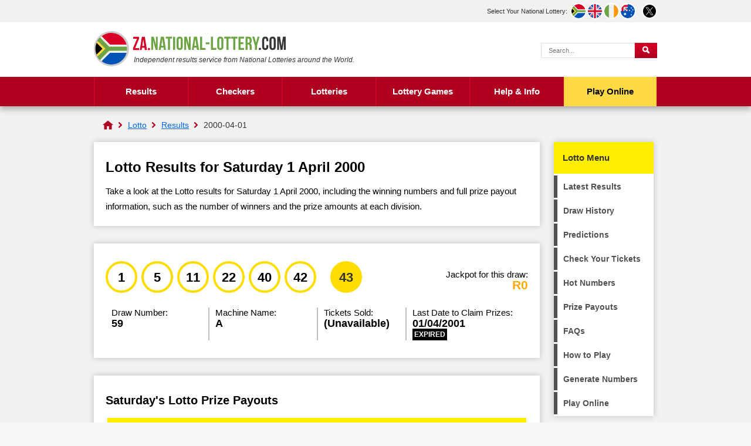

--- FILE ---
content_type: text/html; charset=utf-8
request_url: https://za.national-lottery.com/lotto/results/01-april-2000
body_size: 6211
content:
<!DOCTYPE html>
<html lang="en">

<head>

	<meta http-equiv="Content-Type" content="text/html; charset=utf-8">
	<title>SA Lotto Results - 1 April 2000 </title>
	<meta name="description" content="View the Lotto Results for Saturday 1 April 2000, along with full prize payout details including the number of winners in each division.">
	<meta name="keywords" content="lotto results, lotto numbers, lotto draw 59, lotto results April 2000">
	<meta name="author" content="National-Lottery.com, Take That Ltd">
	<meta name="copyright" content="Copyright &copy; 2026 National-Lottery.com, Take That Ltd">
	<meta name="HandheldFriendly" content="True">
	<meta name="viewport" content="width=device-width, initial-scale=1.0">
	<meta name="format-detection" content="telephone=no">
	
	
		<meta property="fb:admins" content="100002430726345">
		<meta property="og:title" content="SA Lotto Results - 1 April 2000 ">
		<meta property="og:type" content="website">
		<meta property="og:url" content="/lotto/results/01-april-2000">
		
			<meta property="og:image" content="https://za.national-lottery.com/images/facebook-shared-image.jpg">
		
		<meta property="og:site_name" content="South Africa National Lottery">
	<link href="/css/desktop?v=-1mVvt40qpaANfhAt5HsuexvzxVUaOhFCAyxUuoDQIk1" rel="stylesheet"/>

	
	
	<link rel="icon" href="/favicon.ico" type="image/x-icon">
	<link rel="apple-touch-icon" href="/apple-touch-icon.png">
	
	
	<script>function addLoadEvent(e){var t=window.onload;if(typeof window.onload!="function"){window.onload=e}else{window.onload=function(){if(t){t()}e()}}}</script>

	<link rel="amphtml" href="https://za.national-lottery.com/amp/lotto/results/01-april-2000">
<link rel="canonical" href="https://za.national-lottery.com/lotto/results/01-april-2000">
	
	<script async src="https://www.googletagmanager.com/gtag/js?id=G-T3B64H8WK6"></script>
	<script>
		window.dataLayer=window.dataLayer||[];
		function gtag(){dataLayer.push(arguments);}
		gtag('js',new Date());
		gtag('config','G-T3B64H8WK6');
	</script>
	<script>addLoadEvent(function(){ setTimeout(function(){ document.getElementById("autoAds").src="https://pagead2.googlesyndication.com/pagead/js/adsbygoogle.js"; }, 5000); });</script>
	<script id="autoAds" data-ad-client="ca-pub-1256563260643852"></script>
	
	<script type="text/javascript">
    (function(c,l,a,r,i,t,y){
        c[a]=c[a]||function(){(c[a].q=c[a].q||[]).push(arguments)};
        t=l.createElement(r);t.async=1;t.src="https://www.clarity.ms/tag/"+i;
        y=l.getElementsByTagName(r)[0];y.parentNode.insertBefore(t,y);
    })(window, document, "clarity", "script", "qtqbqhmpxm");
</script>
	
</head>

<body> 

	<header>
	
		
			<div class="topBar">
				<div class="inner">
					<div id="subs">
						<p>Select Your National Lottery:</p>
						<ul>
							<li><a href="/" title="South Africa National Lottery" class="fluid za"><span>ZA</span></a></li>
							<li><a href="https://www.national-lottery.com/" title="UK National Lottery" class="fluid uk"><span>UK</span></a></li>
							<li><a href="https://irish.national-lottery.com/" title="Irish National Lottery" class="fluid ie"><span>IE</span></a></li>
							<li><a href="https://australia.national-lottery.com/" title="Australia National Lottery" class="fluid au"><span>AU</span></a></li>
						</ul>
					</div>
					<ul class="socialBoxHeader">
						<li><a href="https://x.com/LotteryZA" title="Follow us on X" rel="noopener" target="_blank" class="twitter"><img src="/images/svg/twitter.svg" alt="X" width="26" height="26"></a></li>
					</ul>
				</div>
			</div>
		
		
		<div class="inner">

			<div class="top">
				<div class="logoBox">
					<a href="/" id="logo"><img src="/images/logos/logo-main.svg" alt="National Lottery" width="333" height="60"></a>
					<p id="strap"><em>Independent results service from National Lotteries around the World.</em></p>
				</div>
				
					<form action="/search-results" id="search" name="mainSearch">
						<input type="text" name="addsearch" class="textBox" placeholder="Search..." aria-label="Search Query">
						<input type="submit" name="submit" value="Search" class="btn blueOut" aria-label="Submit Search">
					</form>
				
			</div>
			
			<div class="centred" id="mainNav">
			
				
					
			</div>
			
		</div>
		
		

			<div class="navBox">
				<div class="inner">
					<nav id="nav">
						<ul>
							<li class="sub results">
								<a href="/results" title="Latest National Lottery results">Results</a>
								<ul class="subNav left">
									<li class="daily-lotto"><a href="/daily-lotto/results" title="Daily Lotto Results">Daily Lotto</a></li>
									<li class="daily-lotto-plus"><a href="/daily-lotto-plus/results" title="Daily Lotto Plus Results">Daily Lotto Plus</a></li>
									<li class="powerball"><a href="/powerball/results" title="Powerball Results">PowerBall</a></li>
									<li class="powerball-plus"><a href="/powerball-plus/results" title="PowerBall Plus Results">PowerBall Plus</a></li>
									<li class="lotto"><a href="/lotto/results" title="Lotto Results">Lotto</a></li>
									<li class="lotto-plus"><a href="/lotto-plus-1/results" title="Lotto Plus 1 Results">Lotto Plus 1</a></li>
									<li class="lotto-plus"><a href="/lotto-plus-2/results" title="Lotto Plus 2 Results">Lotto Plus 2</a></li>
									<li class="uk49s"><a href="/uk-49s/results/lunchtime" title="UK49s Lunchtime Results">UK49s Lunchtime</a></li>
									<li class="uk49s"><a href="/uk-49s/results/teatime" title="UK49s Teatime Results">UK49s Teatime</a></li>
								</ul>
								<ul class="subNav right">
									<li class="sportstake"><a href="/sportstake-4/results" title="Sportstake 4 Results">Sportstake 4</a></li>
									<li class="sportstake"><a href="/sportstake-8/results" title="Sportstake 8 Results">Sportstake 8</a></li>
									<li class="sportstake"><a href="/sportstake-13/results" title="Sportstake 13 Results">Sportstake 13</a></li>
									<li class="sportstake"><a href="/sportstake-cricket/results" title="Sportstake Cricket Results">Sportstake Cricket</a></li>
									<li class="sportstake"><a href="/sportstake-rugby/results" title="Sportstake Rugby Results">Sportstake Rugby</a></li>
									<li class="pick-3"><a href="/pick-3/results" title="Pick 3 Results">Pick 3</a></li>
									<li class="heritage"><a href="/heritage-day-lotto" title="Heritage Day Lotto Results">Heritage Day Lotto</a></li>
									<li class="heritage"><a href="/freedom-day-lotto" title="Freedom Day Lotto Results">Freedom Day Lotto</a></li>
									<li class="raffle"><a href="/raffle/results" title="Raffle Results">Raffle</a></li>
								</ul>
							</li>
							<li class="sub results">
								<span>Checkers</span>
								<ul class="subNav">
									<li class="daily-lotto"><a href="/daily-lotto/checker" title="Check Daily Lotto tickets">Daily Lotto and Plus</a></li>
									<li class="powerball"><a href="/powerball/checker" title="Check PowerBall tickets">PowerBall and PowerBall Plus</a></li>
									<li class="lotto"><a href="/lotto/checker" title="Check Lotto tickets">Lotto, Plus 1 and Plus 2</a></li>
									<li class="raffle"><a href="/raffle/checker" title="Check Raffle tickets">Raffle</a></li>
									<li class="pick-3"><a href="/pick-3/checker" title="Check Pick 3 tickets">Pick 3</a></li>
								</ul>
							</li>
							
							<li class="sub">
								<span>Lotteries</span>
								<ul class="subNav left">
									<li class="daily-lotto"><a href="/daily-lotto" title="Daily Lotto">Daily Lotto</a></li>
									<li class="daily-lotto-plus"><a href="/daily-lotto-plus" title="Daily Lotto Plus">Daily Lotto Plus</a></li>
									<li class="powerball"><a href="/powerball" title="Powerball">PowerBall</a></li>
									<li class="powerball-plus"><a href="/powerball-plus" title="PowerBall Plus">PowerBall Plus</a></li>
									<li class="lotto"><a href="/lotto" title="Lotto">Lotto</a></li>
									<li class="lotto-plus"><a href="/lotto-plus-1" title="Lotto Plus 1">Lotto Plus 1</a></li>
									<li class="lotto-plus"><a href="/lotto-plus-2" title="Lotto Plus 2">Lotto Plus 2</a></li>
									<li class="sportstake"><a href="/sportstake-4" title="Sportstake 4">Sportstake 4</a></li>
									<li class="sportstake"><a href="/sportstake-8" title="Sportstake 8">Sportstake 8</a></li>
									<li class="sportstake"><a href="/sportstake-13" title="Sportstake 13">Sportstake 13</a></li>
									<li class="sportstake"><a href="/sportstake-cricket" title="Sportstake Cricket">Sportstake Cricket</a></li>
									<li class="sportstake"><a href="/sportstake-rugby" title="Sportstake Rugby">Sportstake Rugby</a></li>
									<li class="raffle"><a href="/raffle" title="Raffle">Raffle</a></li>
								</ul>
								<ul class="subNav right">
									<li><a href="/uk-49s" title="UK 49's">UK 49's</a></li>
									<li><a href="/france-lotto" title="France Lotto">France Lotto</a></li>
									<li><a href="/greece-powerball" title="Greece Powerball">Greece Powerball</a></li>
									<li><a href="/russia-gosloto-5-36" title="Russia Gosloto 5/36">Russia Gosloto 5/36</a></li>
									<li><a href="/russia-gosloto-7-49" title="Russia Gosloto 7/49">Russia Gosloto 7/49</a></li>
									<li><a href="/megamillions" title="USA Mega Millions">USA Mega Millions</a></li>
									<li><a href="/usa-powerball" title="USA Powerball">USA Powerball</a></li>
									<li><a href="/italy-million-day" title="Italy Million Day">Italy Million Day</a></li>
									<li><a href="/uk-powerball" title="UK Powerball">UK Powerball</a></li>
									<li><a href="/uk-free-lottery" title="UK Free Lottery">UK Free Lottery</a></li>
									<li class="pick-3"><a href="/pick-3" title="Pick 3">Pick 3</a></li>
									<li class="heritage"><a href="/heritage-day-lotto" title="Heritage Day Lotto">Heritage Day Lotto</a></li>
									<li class="heritage"><a href="/freedom-day-lotto" title="Freedom Day Lotto">Freedom Day Lotto</a></li>
								</ul>
							</li>
							<li class="casino"><a href="https://games.national-lottery.com/" title="Play games with National Lottery Casino" rel="nofollow noopener" target="_blank">Lottery Games</a></li>
							<li class="sub results">
								<a href="/information"  title="Help and Info">Help & Info</a>
								<ul class="subNav">
									<li><a href="/app" title="App download">App download</a></li>
									<li><a href="/eaziwin" title="Eaziwin">Eaziwin</a></li>
									<li><a href="/funding-and-good-causes" title="Lottery Funding">Funding</a></li>
									<li><a href="/how-to-claim" title="How to claim lottery winnings">How to Claim</a></li>
									<li><a href="/live-draws" title="Live lottery draws">Live Draws</a></li>
									<li><a href="/lost-and-damaged-tickets" title="Lost and Damaged Tickets">Lost Tickets</a></li>
									<li><a href="/quick-picks" title="Quick Picks">Quick Picks</a></li>
									<li><a href="/distribution-of-revenue" title="Lottery Scams">Revenue Distribution</a></li>
									<li><a href="/rollovers" title="Lottery Rollovers">Rollovers</a></li>
									<li><a href="/scams" title="Lottery Scams">Scams</a></li>
									<li><a href="/find-your-nearest-retailer" title="Find your nearest lottery retailer">Store Locator</a></li>
								</ul>
							</li>
							<li class="tickets"><a href="/play-online" title="Play Online">Play Online</a></li>
						</ul>
					</nav>
				</div>
			</div>

		

	</header>
	
	<div id="main">


	<ol id="breadcrumb" itemscope itemtype="http://schema.org/BreadcrumbList">
		<li itemprop="itemListElement" itemscope itemtype="http://schema.org/ListItem"><a href="/" title="National Lottery" itemprop="item"><span itemprop="name">National Lottery</span></a><meta itemprop="position" content="1"></li>
		<li itemprop="itemListElement" itemscope itemtype="http://schema.org/ListItem"><a href="/lotto" title="Lotto" itemprop="item"><span itemprop="name">Lotto</span></a><meta itemprop="position" content="2"></li> 
		<li itemprop="itemListElement" itemscope itemtype="http://schema.org/ListItem"><a href="/lotto/results" title="Lotto Results" itemprop="item"><span itemprop="name">Results</span></a><meta itemprop="position" content="3"></li>
		<li>2000-04-01</li>
	</ol>	

	<div id="content" class="page">
		
		<div class="box">
			<h1>Lotto Results for Saturday 1 April 2000</h1>
			<p>Take a look at the Lotto results for Saturday 1 April 2000, including the winning numbers and full prize payout information, such as the number of winners and the prize amounts at each division.</p>
		</div>
		
		<div class="box block breakdownBox">
			<div class="flexBox innerBox">
				<div style="flex-grow: 2;">
					<ul class="balls" id="ballsCell">
						
							<li class="ball lotto ball">1</li>
						
							<li class="ball lotto ball">5</li>
						
							<li class="ball lotto ball">11</li>
						
							<li class="ball lotto ball">22</li>
						
							<li class="ball lotto ball">40</li>
						
							<li class="ball lotto ball">42</li>
						
							<li class="ball lotto bonus-ball">43</li>
						
					</ul>
				</div>
				<div class="jackpot lotto">Jackpot for this draw: <span>R0</span></div>
			</div>
			<div class="drawInfo">
				<div class="half">
					<p>Draw Number: <span>59</span></p>
					<p>Machine Name: <span>A</span></p>
				</div>
				<div class="half">
					
					<p>Tickets Sold: <span>(Unavailable)</span></p>
					<p>
						Last Date to Claim Prizes:<br>
						
						<span>01/04/2001</span>
						<span class="expired">EXPIRED</span> 
					</p>
				</div>
			</div>
		</div>
		
		
		

		<div class="box block">
		
			
				
				<a id="prizeBreakdown"></a>
				<h2>Saturday's Lotto Prize Payouts</h2>
				
				<table class="table mobFormat lotto prizebreakdown fullWidth">
					<thead>
						<tr>
							<th style="text-align: left;">Division</th>
							<th style="text-align: left;">Numbers Matched</th>
							<th style="text-align: right;">Winnings</th>
							<th style="text-align: right;">Winners</th>
							<th style="text-align: right;">Division Pool Total</th>
						</tr>
					</thead>
					<tbody>
						
							<tr>
								
									<td style="text-align: left;" class="nowrap colour" data-title="Division"><strong>1</strong></td>
								
								<td style="text-align: left;" class="nowrap" data-title="Numbers Matched">
									6
									
								</td>
								<td style="text-align: right;" data-title="Winnings">R0.00</td>
								<td style="text-align: right;" data-title="Winners">0</td>
								<td style="text-align: right;" data-title="Division Pool Total">
									R0.00
								</td>
							</tr>
							
							<tr>
								
									<td style="text-align: left;" class="nowrap colour" data-title="Division"><strong>2</strong></td>
								
								<td style="text-align: left;" class="nowrap" data-title="Numbers Matched">
									5 + Bonus
									
								</td>
								<td style="text-align: right;" data-title="Winnings">R398,369.00</td>
								<td style="text-align: right;" data-title="Winners">2</td>
								<td style="text-align: right;" data-title="Division Pool Total">
									R796,738.00
								</td>
							</tr>
							
							<tr>
								
									<td style="text-align: left;" class="nowrap colour" data-title="Division"><strong>3</strong></td>
								
								<td style="text-align: left;" class="nowrap" data-title="Numbers Matched">
									5
									
								</td>
								<td style="text-align: right;" data-title="Winnings">R6,402.00</td>
								<td style="text-align: right;" data-title="Winners">280</td>
								<td style="text-align: right;" data-title="Division Pool Total">
									R1,792,560.00
								</td>
							</tr>
							
							<tr>
								
									<td style="text-align: left;" class="nowrap colour" data-title="Division"><strong>4</strong></td>
								
								<td style="text-align: left;" class="nowrap" data-title="Numbers Matched">
									4 + Bonus
									
								</td>
								<td style="text-align: right;" data-title="Winnings">R2,990.00</td>
								<td style="text-align: right;" data-title="Winners">280</td>
								<td style="text-align: right;" data-title="Division Pool Total">
									R837,200.00
								</td>
							</tr>
							
							<tr>
								
									<td style="text-align: left;" class="nowrap colour" data-title="Division"><strong>5</strong></td>
								
								<td style="text-align: left;" class="nowrap" data-title="Numbers Matched">
									4
									
								</td>
								<td style="text-align: right;" data-title="Winnings">R189.00</td>
								<td style="text-align: right;" data-title="Winners">17,633</td>
								<td style="text-align: right;" data-title="Division Pool Total">
									R3,332,637.00
								</td>
							</tr>
							
							<tr>
								
									<td style="text-align: left;" class="nowrap colour" data-title="Division"><strong>6</strong></td>
								
								<td style="text-align: left;" class="nowrap" data-title="Numbers Matched">
									3 + Bonus
									
								</td>
								<td style="text-align: right;" data-title="Winnings">R149.00</td>
								<td style="text-align: right;" data-title="Winners">14,690</td>
								<td style="text-align: right;" data-title="Division Pool Total">
									R2,188,810.00
								</td>
							</tr>
							
							<tr>
								
									<td style="text-align: left;" class="nowrap colour" data-title="Division"><strong>7</strong></td>
								
								<td style="text-align: left;" class="nowrap" data-title="Numbers Matched">
									3
									
								</td>
								<td style="text-align: right;" data-title="Winnings">R20.00</td>
								<td style="text-align: right;" data-title="Winners">347,138</td>
								<td style="text-align: right;" data-title="Division Pool Total">
									R6,942,760.00
								</td>
							</tr>
							
					</tbody>
				</table>
				
			
		
		</div>
		
		<div class="flexBox navButtons">
			
				<a href="/lotto/results/25-march-2000" title="View the previous Lotto draw" class="button angled-yellow">Previous Draw</a>
				
				<a href="/lotto/results/08-april-2000" title="View the next Lotto draw" class="button angled-yellow">Next Draw</a>
			
		</div>
	
	</div>



	<div class="sideBarRight lotto">
	
		
		
			<div class="box">
				<div class="h2">Lotto Menu</div>
				<ul class="menu lotto">
					<li><a href="/lotto/results" title="View Lotto results">Latest Results</a></li>
					
					<!--Exclude Raffle Results History-->
					
						<li><a href="/lotto/results/history" title="Historical Lotto results">Draw History</a></li>
					
					
					<!--Show Fixtures link for Sportstake 4, 8, 13, Cricket & Rugby-->
					
					
					<!--Exclude Predictions link from Lotto Plus 1, Plus 2, PowerBall Plus, Raffle, Pick 3, Daily Lotto Plus, Sportstake 4, 8, 13, Cricket & Rugby-->
					
						<li><a href="/lotto/predictions" title="Predictions for Lotto">Predictions</a></li>
					
					
					<!--Exclude Checker link from Lotto Plus 1, Plus 2, Daily Lotto Plus, PowerBall Plus and all Sportstakes-->
					
						<li><a href="/lotto/checker" title="Check your Lotto tickets">Check Your Tickets</a></li>
					
					
					<!--Exclude Hot Numbers link from Sportstake 4, 8, 13, Cricket, Rugby, Raffle and Pick 3-->
					
						<li><a href="/lotto/hot-numbers" title="Hot Lotto numbers">Hot Numbers</a></li>
					
					
					<!--Exclude Prize Payouts link from Lotto Plus 1, Plus 2, all Sportstakes, Raffle and Pick 3-->
					
						<li><a href="/lotto/prize-payouts" title="Lotto prize payouts">Prize Payouts</a></li>
					
					
					<!--Exclude FAQs and How to Play links from PowerBall Plus, Lotto Plus 1, Plus 2, Daily Lotto Plus and Pick 3-->
					
						<li><a href="/lotto/faqs" title="Frequently asked Lotto questions">FAQs</a></li>
						<li><a href="/lotto/how-to-play-and-win" title="How to play and win Lotto">How to Play</a></li>
					
					
					<!--Exclude Number Generator link from Lotto Plus 1, Plus 2, PowerBall Plus, Daily Lotto Plus all Sportstakes, Raffle and Pick 3-->
					
						<li><a href="/lotto/lucky-number-generator" title="Generate your lucky Lotto numbers">Generate Numbers</a></li>
					
					
					<li><a href="/play-online" title="Play SA Lotteries Online">Play Online</a></li>
				</ul>
			</div>
		
		
		
		<div class="sideBarGames starburst">
			<div class="imgBox"><img src="/images/casino/animated/starburst/logo.png" alt="Starburst logo" class="logo"></div>
			<img src="/images/casino/animated/starburst/blue-gem.png" alt="Blue gem" class="item gem1">
			<img src="/images/casino/animated/starburst/orange-gem.png" alt="Orange gem" class="item gem2">
			<a href="/en/play/nlc-play" class="button yellow">Play Now</a>
		</div>

	</div>

	</div>
	<footer>
		<div class="innerBox">
			<a href="/" id="footerLogo"><img src="/images/logos/logo-mobile.svg" alt="National-Lottery.com" width="333" height="50" ></a>
			<ul class="links">
				<li><a href="https://www.national-lottery.com/about" title="About ZA.National-Lottery.com">About Us</a></li>
				<li><a href="/contact" title="Contact ZA.National-Lottery.com">Contact Us</a></li>
				<li><a href="/privacy" title="ZA.National-Lottery.com Privacy Policy">Privacy</a></li>
				<li><a href="https://www.national-lottery.com/cookies" title="Cookie Policy" rel="nofollow">Cookies</a></li>
				<li><a href="https://www.national-lottery.com/terms" title="Terms and Conditions" rel="nofollow">Terms</a></li>
				<li><a href="/sitemap" title="ZA.National-Lottery.com Sitemap">Sitemap</a></li>
			</ul>
			<br class="clear">
			<div>
				<p class="copyright">Material Copyright &copy; 2026 National-Lottery.com.<br>
				<a href="/disclaimer" title="ZA.National-Lottery.com Disclaimer">Disclaimer</a>: The content and operations of this website have not been approved or endorsed by the South African National Lottery operator ITHUBA Holdings Proprietary Limited (RF).</p>
			</div>
		</div>
	</footer>

	<script src="/js/functions?v=EKm5Iia1XRxyyXlUo0_bIYqH0A1CIf7qAhuU6uZ4NdA1"></script>

	
	
	
		
			
</body>
</html>

--- FILE ---
content_type: text/css; charset=utf-8
request_url: https://za.national-lottery.com/css/desktop?v=-1mVvt40qpaANfhAt5HsuexvzxVUaOhFCAyxUuoDQIk1
body_size: 24282
content:
/* Minification failed. Returning unminified contents.
(534,65): run-time error CSS1046: Expect comma, found '0'
(534,70): run-time error CSS1046: Expect comma, found '/'
 */
@charset "UTF-8";

/* GLOBALS */

html, body, span, h1, h2, h3, h4, h5, h6, p, a, img, strong, ul, li, form, input {margin: 0; padding: 0; border: 0; font-size: 100%;}
html {background: #F8F8F8;}
body {background:#f1f1f1; font-family: Arial, sans-serif; font-size: 15px;}
body * {box-sizing:border-box;}

h1, .h1 {position: relative; color: #000; font-size:24px; margin-bottom:15px; font-weight:700; line-height:26px;}
h2, .Title2, .Title3, .h2 {color: #000; font-size: 20px; margin-bottom:15px; font-weight: 700; line-height:24px;}
h2.inBox {background:#363636; color:#fff; text-align:center; display:inline-block; padding:10px 15px;}
h3, .Title3, .h3 {font-size:18px; line-height:21px; margin-bottom:10px; font-weight: 700; display:block;}
h4, .Title4, .h4 {font-size:15px; line-height:19px; margin-bottom:10px; font-weight: 700; display:block;}
h1,h2,h3,h4 {margin-top:10px; font-weight:700;}
h4, h5, h6 {font-size: 110%;}
p {line-height:24px; margin-bottom:15px; font-size:16px;}
.box p:last-child {margin-bottom:0;}
hr {height: 0; background: transparent; border: none; border-bottom: 1px solid #CCC; width: 98%;}
sup {padding: 0; margin: 0; font-size: 90%; line-height: normal;}
.textShadow {text-shadow:0 3px 0 rgba(0,0,0,0.2);}
a {color: #06E;}
a:hover {color: #B00020;}
a img {border: none;}
.mTop {margin-top:20px;}
.mTopBig {margin-top:30px;}
.mRight {margin-right:20px;}
.mBottom {margin-bottom:20px;}
.noRightMargin .box:last-child {margin-right:0;}
.fluid {display: inline-block !important;}
.clear {clear: both; margin: 0; padding: 0;}
.floatLeft {float: left;}
.floatRight {float: right;}
.imgL, .imageFloatLeft {float: left; margin: 0 10px 10px 0 !important;}
.imgR, .imageFloatRight {float: right; margin: 0 0 10px 10px !important;}
.centred {margin: auto; text-align: center !important;}
.hide {display: none !important;}
.nowrap {white-space: nowrap !important;}
.paddedHalf {padding: 5px !important;}
.padded1 {padding: 10px !important;}
.padded2 {padding: 20px !important;}
.margin1 {margin: 10px !important;}
.marginSm {margin:2px!important;}
.bordered {border-radius: 8px; background: #EEE; border: 1px solid #CCC; padding: 2px; margin: 2px; display: block;}
.bordered:hover {background-color: #F90;}
.twoCol {width: 48%;}
.threeCol {width: 31%;}
.fullWidth {width: 100%;}
.red {color:#c20606;}
.blue {color:#4533ea;}
.flex {display: flex; flex-wrap: wrap;}
.flexBox, .flexBox.box {display:flex;}
.flexBox * {box-sizing:border-box;}
.flexCol {flex-direction:column;}
.wrap {flex-wrap:wrap;}
.flex-cn {justify-content:center;}
.flex-bt {justify-content:space-between;}
.flex-ar {justify-content:space-around;}
.flex-end {justify-content:flex-end;}
.flex-al-cn {align-items:center;}
.flex-al-end {align-items:flex-end;}
.left-al {justify-content:flex-start!important;}
.full {width:100%;}
.all-centered {text-align:center; display:flex!important; flex-direction:column;justify-content:center;}
.all-centered > div, .all-centered ul.balls {justify-content:center;}
.noPad {padding:0!important;}
.block {display: block !important;}
.orange {color:#dc4800;}
.mBottom {margin-bottom:20px;}
.margin5 {margin: 5px !important;}
input.styled {background: #FFF; border: 1px solid #DDD; border-radius: 4px; line-height: 25px; font-size: 18px; text-align: center; width: 200px; padding: 7px 10px; -webkit-appearance: none; vertical-align: middle; margin: 2px;}
input.styled.smaller {font-size: 14px; line-height: 20px; width: 170px; padding: 2px 8px; text-align: left;}
input[type=number] {-moz-appearance: textfield;}
input::-webkit-outer-spin-button, input::-webkit-inner-spin-button {-webkit-appearance: none; margin: 0;}

/* MAIN CONTAINERS */
header {background:#fff; position: relative; width: 100%; min-width: 960px; box-shadow: #999 0 3px 6px -5px; box-shadow:0 5px 10px rgba(0,0,0,0.3); margin-bottom:15px;}
header * {box-sizing:border-box;}
footer {background: #f8f8f8; position: relative; width: 100%; min-width: 960px; border-top: 1px solid #cacaca; z-index: 2;}
.inner {position: relative; padding-top: 20px; margin: auto; width: 960px;}
header .inner {padding:15px 0;}
#main {position: relative; width: 960px; margin: auto; padding:0 0 20px; z-index: 5; }
#content {position: relative;width: 960px;z-index: 1;}
.twoThirds {width:60%;}
.oneThird {width:40%;}
.half {width:50%;}
.third {width:33.333%;}

/* COUNTRY ALERT */
#countryAlert {position: fixed; width: 280px; top: 50%; left: 50%; display: none; z-index: 9999;}
#inside {background: #06E; background: rgba(18,104,175,0.92); width:280px; position: absolute; left: -140px; top: -160px; box-shadow: #333 0 2px 4px -2px; padding: 20px; color: #FFF; font-size: 12px;}
#countryAlert .closer {background: #053f6f; position: absolute; width: 20px; height: 20px; font: bold 20px/20px arial; text-align: center; top: 10px; right: 10px; border-radius: 20px; cursor: pointer;}
#countryAlert .flag {width: 70% !important; padding-left: 35px; line-height: 26px; color: #FFF; font-weight: bold; font-size: 15px; margin: 3px 10px; cursor: pointer;}
#countryAlert p {padding: 10px 0;}

/* HEADER */
#logo img {padding:0;}
#strap {position: absolute; top: 52px; color: #333; font-size: 12px; left: 68px;}
.topBar {display:inline-block;width:100%;text-align:right;background:#f1f1f1;}
.topBar .gamesLink {background:#c42ad6; padding:5px 10px; line-height:26px; color:#fff; position:relative; padding-left:35px;}
.topBar .gamesLink:hover {background:#e732fc;}
.topBar .gamesLink:before {content:""; background:url(/images/svg/poker-alt.svg) no-repeat; width:35px; height:35px; position:absolute;top:8px; left:8px; background-size:20px 20px;}
#subs {position:relative; display: flex;color: #333; text-align: left; text-decoration: none; align-items:center;padding:5px 10px;}
#subs p {margin:0 5px 0 0; font-size:11px;}
.topBar .inner {padding:0; display:flex; justify-content:flex-end;}
#subs ul {list-style-type: none; overflow: hidden; float:right; display:flex;}
#subs ul li { min-width: 28px; height:28px;}
#subs a {background:url(/images/flags/uk.svg) no-repeat;position: relative; width: 28px; height: 28px; overflow: hidden; text-decoration: none; background-size:24px 24px; border:2px solid #fff; border-radius:50%; transition:all ease .2s;}
#subs a.ie {background-image:url(/images/flags/ireland.svg);}
#subs a.au {background-image:url(/images/flags/australia.svg);}
#subs a.za {background-image:url(/images/flags/south-africa.svg);}
#subs a span {background: rgba(0,0,0,0.45); position: relative; left: 0; font: bold 11px/24px Arial; text-align: center; opacity: 0; color: #FFF;width: 24px; height: 24px; border-radius: 50%; transition: .2s opacity ease-in-out; display: block;}
#subs a:hover, .socialBoxHeader a:hover {transform:scale(1.2); transition:all ease .2s;}
#subs a:hover span {opacity: 1; transition:all ease .2s;}
.socialBoxHeader {display:flex; align-items:center;}
.socialBoxHeader img {width:26px; border:2px solid #fff; border-radius:50%; background:#fff;}
.socialBoxHeader a {display:flex; align-items:center;transition:all ease .2s;}
.socialBoxHeader li {list-style:none;margin-right:5px;}
.socialBoxHeader li:last-child {margin-right:0}

#search {position: absolute;top: 35px; right: 0; padding: 0;}
#search .textBox, .search input[type="text"] {background: #FFF; border: 1px solid #DDD; padding: 12px; height: 15px; font: normal 11px/15px Arial, sans-serif; color: #999; float: left; width: 160px; -webkit-apperance: none; outline: none;}
#search .btn {
	background: url(/images/layout/sprite.png) #B00020 12px -564px no-repeat;
	background: url(/images/layout/sprite.png) 12px -564px no-repeat, -moz-linear-gradient(top, #d70027 0%, #B00020 100%);
	background: url(/images/layout/sprite.png) 12px -564px no-repeat, -webkit-linear-gradient(top, #d70027 0%,#B00020 100%);
	background: url(/images/layout/sprite.png) 12px -564px no-repeat, linear-gradient(to bottom, #d70027 0%,#B00020 100%);
	position: relative; border: none; outline: none; -webkit-apperance: none; width: 38px; height: 26px; text-indent: -100px; display:inline-block;overflow: hidden; cursor: pointer; transition: 0.2s all ease-in-out; text-align: center; line-height: 100px;
}
#search .btn:hover {box-shadow: inset #458cde 0 0 6px 3px;}
#addsearch-logo {display: none !important;}

.navBox {width:100%; background:#B00020;}
.navBox .inner {padding:0;}
#nav {position: relative; display: flex; text-align: center; list-style-type: none; margin: 0; padding: 0;z-index:99;}
#nav > ul > li {position: relative; float: left; list-style-type: none;}
#nav > ul > li > a, #nav > ul > li > span {background: #B00020;position: relative; display: block; font: bold 15px/50px Arial, sans-serif; text-align: center; color: #B00020;text-decoration: none; border-left: 1px solid #d70027;  width: 160px; color:#fff;transition: all ease .2s;}
#nav > ul > li.tickets > a, #nav > ul > li.tickets > span {background: #ffda44;position: relative; display: block; font: bold 15px/50px Arial, sans-serif; text-align: center; text-decoration: none; border-left: 1px solid #d70027;  width: 160px; color:#000;transition: all ease .2s;}
#nav > ul > li:last-child > a, #nav > ul > li:last-child > span {border-right: 1px solid #d70027;}
#nav > ul > li > a:hover, #nav > ul > li > span:hover {box-shadow:inset 0 0 25px #5d0011; transition: all ease .2s;}
#nav > ul > li.tickets > a:hover, #nav > ul > li.tickets > span:hover {box-shadow:inset 0 0 25px #c7a20c; transition: all ease .2s;}
nav .sub:hover .subNav {opacity: 1; visibility: visible; top: 48px;}
.sub .navExpand {display: none;}
ul.subNav {background: #FFF; position: absolute; top: 80%; left: 50%; opacity: 0; visibility: hidden; transition: all .2s ease; z-index: 3; width: 100%; box-shadow: rgba(0,0,0,0.2) 0 10px 30px; transform: translateX(-50%); width: 240px; border: 1px solid #F1F1F1; text-align: center; z-index: 99;}
ul.subNav li {background: #FFF; display:block; border-bottom:1px solid #F1F1F1; min-height: 47px;}
ul.subNav li:first-child:before {content: ""; position: absolute; width: 0; height: 0; border-style: solid; border-width: 0 10px 10px; border-color: transparent transparent #fff; top: -10px; left: 50%; transform: translateX(-50%);}
ul.subNav li:last-child {border-bottom: none;}
ul.subNav li a {color: #000; font-size: 14px; padding: 15px; display: block; border-radius: 0; background:none;border-left:15px solid #B00020; border-bottom:none; text-decoration:none;}
ul.subNav li a:hover {background:#bccee3;}
ul.subNav.left {transform: translateX(-80%);}
ul.subNav.right {transform: translateX(20%); box-shadow: none; border-left: none;}
ul.subNav.left li:first-child:before {transform: none; left: 230px;}
ul.subNav.right li:first-child:before {display: none;}

ul.subNav li.daily-lotto a {border-left-color:#ff273e}
ul.subNav li.lotto a {border-left-color:#FE0;}
ul.subNav li.lotto-plus a {border-left-color:#FA0;}
ul.subNav li.powerball a {border-left-color:#11A2DC;}
ul.subNav li.powerball-plus a {border-left-color:#0070AA;}
ul.subNav li.sportstake a {border-left-color:#10A465;}
ul.subNav li.raffle a {border-left-color:#840C69;}
ul.subNav li.pick-3 a {border-left-color:#7700DB;}
ul.subNav li.heritage a {border-left-color:#f49b00;}
ul.subNav li.health-millions a {border-left-color:#1878BD;}
ul.subNav li.daily-lotto a:hover {background:#ffb9c0}
ul.subNav li.daily-lotto-plus a:hover {background:#ffb8d1}
ul.subNav li.lotto a:hover {background:#fff6bc;}
ul.subNav li.lotto-plus a:hover {background:#fff6bc;}
ul.subNav li.powerball a:hover {background:#bbe8ff;}
ul.subNav li.powerball-plus a:hover {background:#bbe8ff;}
ul.subNav li.sportstake a:hover {background:#aaf5d5;}
ul.subNav li.raffle a:hover {background:#f3cbea;}
ul.subNav li.pick-3 a:hover {background:#d3b0f1;}
ul.subNav li.heritage a:hover {background:#fad794;}
ul.subNav li.health-millions a:hover {background:#8da8bb;}

/* APPS */
.appBoxMain {display:flex; margin-bottom:30px;}
.appBoxMain * {box-sizing:border-box;}
.appBox:first-child {margin-right:15px;}
.appBox .top {display:flex; align-items:center; margin-bottom: 15px;}
.appBox .top .title {color:#fff; font-size:24px; font-weight:700; margin-left:15px;}
.appBox .icon img {border-radius:5px; width:70px}
.appBox .appStoreIcon img {width:220px; display:block; margin:0 auto 15px;}
.appBox .appScreens img {width:300px; margin:0 auto; display:block;}
.appBox .appScreens {margin-bottom:10px;}
.appBox .ctaBox {display:flex; justify-content:center;}
.appBox .button {background:#ffd10f; color:#000;}
.appBox .two-col {display:flex; align-items:center;}
.appBox .two-col .col {width:100%; text-align:center;}
.appBox .two-col .col:first-child {margin-right:15px;}
.appBoxMain.app {color:#fff;}
.appBoxMain.app .ctaBox {flex-direction:column; align-items:center; width:150px; text-align:center; width:100%;}
.appBoxMain.app .ctaBox p {font-size:14px; width:80%;}
.appBoxMain.app li {font-size:14px; font-weight:700;}
.appBoxMain.app .qrCode img {width:150px;}


/* FOOTER */
footer .innerBox {text-align: center; width:960px; margin:auto; padding:30px 0 15px;}
#footerLogo {float: left;}
#footerLogo img {padding-top: 10px; width: 250px;}
.links {float: right; list-style-type: none; padding-top: 20px;}
.links li {float: left; border-left: 1px solid #555; padding: 0 10px; height: 12px;}
.links li:first-child {border-left: none;}
.links li a {color: #06E; font: 11px/12px Arial, sans-serif; display: block;}
.links li a:hover {color: #A00;}
.copyright {padding: 30px 0; font-size: 13px; color: #9F9F9F; line-height: 17px;}


/* GENERAL CONTENT */
#content.page {width: 760px; display:inline-block;}
#content.page p {font: 15px/26px Arial, sans-serif;  margin-bottom:20px;}
#content.page p.medResult {font: 15px/26px Arial, sans-serif;  margin-bottom:4px; font-weight:bold; margin-left:5px;}
#content.page .box p:last-child {margin-bottom:0;}
#breadcrumb{display:flex;width:960px;margin:0;padding:10px;line-height:10px; font-size:14px; align-items:center; margin:-2px 0 10px;}
#breadcrumb li{display:inline-block;background: url(/images/layout/right-chev.svg) no-repeat 2px 0px;padding-left: 20px;background-size:10px 10px; color:#333; margin-left:5px;}
#breadcrumb li:first-of-type {background:none;padding:0;}
#breadcrumb a {text-decoration: underline; display:inline-block;}
#breadcrumb li:first-child a {background: url(/images/svg/home.svg) no-repeat center 0;width: 18px;height: 18px; background-size:18px 18px;}
#breadcrumb li:first-child a span {display:none;}
.imgLeft {display:flex; margin-bottom:20px;}
.imgLeft img {width:320px; margin-right:20px;}
.box {background: #fff;position: relative; font-size: 15px; line-height: 18px; vertical-align: top;display: inline-block; padding:20px; color: #000; z-index: 1; margin-bottom:30px; box-shadow:0 0 10px rgba(0,0,0,0.2)}
.arrowLink {background: url(/images/layout/sprite.png) right -890px no-repeat; position: relative; padding-right: 25px; font: bold 14px/20px Arial; display: inline-block; margin-top: 5px; color: #06E;}
.arrowLink.yellow {background-position: right -990px; color: #FFF !important; line-height: 16px; min-height: 20px;}
.arrowLink.white {color: #FFF;}
.arrowLink:hover {background-position: right -940px; color: #C00;}
.arrowLink.yellow:hover {background-position: right -990px; color: #ffdc00 !important;}

table {font-size:14px;}
.table {border: 1px solid #f4f4f4; position: relative; border-spacing: 0; margin: 10px auto 20px; padding: 2px; overflow: hidden; z-index: 1;}
.table th {background: #2362aa; position: relative; padding: 12px 10px; color: #FFF; text-shadow: #333 0 -1px 1px; text-align: left;}
.table tr.sub th {background: #555;}
.table td, .tableCell {background: #EEE; padding: 12px 10px;}
.table tr.alt td, .table tr:nth-child(odd) td {background-color: #DDD;}
.table tr.totals td {background-color: #777; color: #FFF;}
.table tr.totalsDark td {background-color: #333; color: #FFF;}
div.table {background: #EEE;}
#frequencyGraph, #frequencyGraph1, #frequencyGraph2, #jackpotGraph {margin: -12px;}
.table .rollDownText {font-weight:700; color:#EA003D;}
.table .rollDownText:before {content: "";background: url(/images/icons/down-arrow.svg) transparent no-repeat;background-size: 100%;position: relative;display: inline-block;width: 15px;height: 15px;margin-right: 2px;vertical-align: middle;}
.table .balls {justify-content:center;}

ul.bullet {position: relative; text-align: left; list-style-type: none; padding: 5px 20px; margin: 5px 0; vertical-align: top;}
ul.bullet li {background: url(/images/layout/right-chev.svg) no-repeat 0 5px; background-size:15px 15px; position: relative; font: normal 15px/28px Arial, sans-serif; overflow: hidden; padding-left: 25px; margin: 10px 0;}
ul.bullet li.title, ul.yearList li a, ul.yearList li.title {background: #EEE; padding: 3px 10px; color: #093E87; font-size: 120% !important; font-weight: bold; text-align: center; border-radius: 6px;}
ul.bullet.sub {background: none; border: none; list-style-type: disc; padding: 5px 10px;}
ul.bullet.sub li {background: none; line-height: 16px; overflow: visible; padding: 5px; margin: 0 0 0 10px;}
ul.bullet.halfList {max-width: 42%;}
ul.yearList {margin-bottom:0; display:flex; flex-wrap:wrap}
ul.yearList li, ul.yearList li.title {margin:10px; list-style:none;}
ul.yearList li a, ul.yearList li.title {padding:10px 12px; text-decoration:none; border-radius:6px; width:100px; display:block;}
ul.yearList li.title {padding:0; margin-bottom:1px; line-height:40px; height:40px;}
ul.yearList li a:hover {background:#F90; color:#fff;}
ul.trendyList {position: relative; text-align: left; list-style-type: none; padding: 0 20px; margin: 5px 20px; border-left: 6px solid #EEE; vertical-align: top;}
ul.trendyList li {background: url(/images/layout/sprite.png) transparent 0 -687px no-repeat; position: relative; font: normal 12px/20px Arial, sans-serif; padding-left: 34px; overflow: hidden; margin: 14px 0 14px -26px; left: -12px;}
ul.trendyList li:hover {background-position: 0 -787px;}
ul.trendyList.halfList {max-width: 36%;}

div.pick-3 img.p3 {float:left;padding:0 30px 0 15px;width:35%;}

div.free-lottery-daily {margin:40px 0 35px 0; border: solid 2px #fc4d5d; border-left: solid 15px #fc4d5d; border-radius:4px; padding:20px;}
div.free-lottery-daily img {float:right;margin:-25px 20px 20px 30px;width:25%;}
div.free-lottery-daily h3 {color:#fc4d5d;}

div.free-lottery-weekly {margin:40px 0 35px 0; border: solid 2px #2c77ac; border-left: solid 15px #2c77ac; border-radius:4px; padding:20px;}
div.free-lottery-weekly img {float:right;margin:-25px 20px 20px 30px;width:25%;}
div.free-lottery-weekly h3 {color:#2c77ac;}

/* BACKGROUND EFFECTS */
.button.angled-play {color:#000; padding:15px;}
.angled-main {background:#B41302;background: linear-gradient(130deg, #3b83d6 50%, #3b83d6, #2b64a5 0%, #2b64a5 50% 100%);}
.angled-red {background:#c00e20;background: linear-gradient(130deg, #ff273e 0%, #ff273e 50%, #c00e20 50%, #c00e20 100%);}
.angled-49sred {background:#c61411;background: linear-gradient(130deg, #c61411 0%, #db1613 50%, #6e121a 50%, #9d1c25 100%)}
.angled-dark-red {background:#6f0d17;background: linear-gradient(130deg, #9f1522 0%, #9f1522 50%, #6f0d17 50%, #6f0d17 100%);}
.angled-crimson-red {background:#b12336;background: linear-gradient(130deg, #d4344a 0%, #d4344a 50%, #b12336 50%, #b12336 100%);}
.angled-green {background:#67a921;background: linear-gradient(130deg, #67a921 0%, #67a921 50%, #518e11 50%, #518e11 100%);}
.angled-dark-green {background:#4bb26d;background: linear-gradient(130deg, #189a80 0%, #189a80 50%, #106856 50%, #106856 100%);}
.angled-italy-green {background:#009246;background: linear-gradient(130deg, #18b061 0%, #18b061 50%, #009246 50%, #009246 100%);}
.angled-blue {background:#11a2dc;background: linear-gradient(130deg, #11a2dc 0%, #11a2dc 50%, #0070AA 50%, #0070AA 100%);}
.angled-dark-blue {background:#0b3565;background: linear-gradient(130deg, #195daa 0%, #195daa 50%, #0b3565 50%, #0b3565 100%);}
.angled-plus-blue {background:#0070AA;background: linear-gradient(130deg, #0070AA 0%, #0070AA 50%, #005079 50%, #005079 100%);}
.angled-plus-red {background:#ba0040;background: linear-gradient(130deg, #da1155 0%, #da1155 50%, #ba0040 50%, #ba0040 100%);}
.angled-greek-blue {background:#003698;background: linear-gradient(130deg, #205dcb 0%, #205dcb 50%, #003698 50%, #003698 100%);}
.angled-light-blue {background:#0b3565;background: linear-gradient(130deg, #2499ed 0%, #2499ed 50%, #1878BD 50%, #1878BD 100%);}
.angled-navy-blue {background:#2b53af;background: linear-gradient(130deg, #2250ba 0%, #2250ba 50%, #02226d 50%, #02226d 100%);}
.angled-orange {background:#db4800;background: linear-gradient(130deg, #fd7432 0%, #fd7432 50%, #db4800 50%, #db4800 100%);}
.angled-dark-orange {background:#fd301b;background: linear-gradient(130deg, #ff6339 0%, #ff6339 50%, #fd301b 50%, #fd301b 100%);}
.angled-purple {background:#7700db;background: linear-gradient(130deg, #7700db 0%, #7700db 50%, #460080 50%, #460080 100%);}
.angled-pink {background:#F0A;background: linear-gradient(130deg, #d9078f 0%, #d9078f 50%, #9e0361 50%, #9e0361 100%);}
.angled-light-pink {background:#fc4d5d;background: linear-gradient(130deg, #fc4d5d 0%, #fc4d5d 50%, #cc2232 50%, #cc2232 100%);}
.angled-jade {background:#10A465;background: linear-gradient(130deg, #10A465 0%, #10A465 50%, #057e4a 50%, #057e4a 100%);}
.angled-light-purple {background:#a521c6;background: linear-gradient(130deg, #a521c6 0%, #a521c6 50%, #82149d 50%, #82149d 100%);}
.angled-purple-blue {background:#1878bd;background: linear-gradient(130deg, #1878bd 0%, #1878bd 50%, #4e50b0 50%, #4e50b0 100%);}
.angled-purple-blue-alt {background:#1a76bc;background: linear-gradient(-90deg, #1a76bc 0%, #b10798 100%);}
.angled-grey {background:#d9d9d9;background: linear-gradient(130deg, #d9d9d9 0%, #d9d9d9 50%, #a4a4a4 50%, #a4a4a4 100%); transition:all ease .2s;box-shadow:0 0 10px rgba(0,0,0,0.8);transition:all ease .2s;}
.angled-mauve {background:#bd54a5;background: linear-gradient(130deg, #bd54a5 0%, #bd54a5 50%, #840C69 50%, #840C69 100%);}
.angled-yellow {background:#FE0;background: linear-gradient(130deg, #FE0 0%, #FE0 50%, #FC0 50%, #FC0 100%);}
.angled-plus-yellow {background:#FA0;background: linear-gradient(130deg, #FA0 0%, #FA0 50%, #B60 50%, #B60 100%);}
.angled-play {background:#ffd03a;background: linear-gradient(130deg, #ffd03a 0%, #ffd03a 50%, #feb732 50%, #feb732 100%);}
.angled-light-red {background:#f12222;background: linear-gradient(130deg, #f12222 0%, #f12222 50%, #af1e1e 50%, #af1e1e 100%);}
.angled-brown {background:#600;background: linear-gradient(130deg, #930303 0%, #930303 50%, #600 50%, #600 100%);}
.green-grad {background: linear-gradient(90deg, #0e6b0c, #3ac435);}
.dark-green-grad {background: linear-gradient(90deg, #189a80,#20c0a0);}
.blue-grad {background: linear-gradient(90deg, #11a2dc,#0070AA);}
.orange-grad {background: linear-gradient(90deg, #fe7900, #fa4a01);}
.purple-grad {background: linear-gradient(90deg, #460080 ,  #9727f4);}
.light-purple-grad {background: linear-gradient(90deg,  #a521c6, #9d27bb);}
.dark-red-grad {background: linear-gradient(90deg, #500,  #da0000);}
.dark-grey-grad {background: linear-gradient(90deg, #242424, #757575);}
.yellow-grad {background: linear-gradient(90deg, #FE0, #FC0);}
.pink-grad {background: linear-gradient(90deg, #7d1218, #F0A);}
.red-grad {background: linear-gradient(90deg, #ff273e, #c00e20);}
.jade-grad {background: linear-gradient(90deg, #10A465, #057e4a);}
.mauve-grad {background: linear-gradient(90deg, #bd54a5, #840C69);}
.light-green-grad {background: linear-gradient(90deg,#004300, #007800);}
.dark-blue-grad {background: linear-gradient(90deg, #051e5d, #062a84);}


/* BUTTONS */
.button, input[type="submit"].disabled {display:inline-block; padding:10px 20px; text-align:center;transition:all ease .2s; box-shadow:0 0 5px rgba(0,0,0,0.5); text-decoration:none;}
input[type="submit"].disabled {opacity:0.5; cursor:auto;}
.button {color: #333;}
.button:hover {box-shadow:0 0 10px rgba(0,0,0,0.8);transition:all ease .2s; color: #333;}
.button.white {color:#000; background:#fff}
.button.yellow {color:#000; background:#f7ae00;  font-weight:700; padding:10px 15px;}
.button.yellow:hover {background:#ffc438;}
.button.alt, .button.alt:hover {color:#fff;}


/* HOME PAGE STYLES */
.homeResult {position:relative;display:inline-block;padding:30px; color:#fff; background-size:cover;}
.homeResult .h1 {color:#fff; font-size:22px; margin-bottom:0;}
.homeResult .dateBox {font-size:18px; display:inline-block;margin-bottom:10px;}
.homeResult .ctaBox {display:flex;}
.homeResult .ctaBox div:first-child {margin-right:20px;}
.homeResult p {margin-bottom:10px;}
.homeResult .ball {border: none !important; width: 48px; height: 48px;}
.homeResult .ball.lotto.bonus-ball {background-color: #FE0 !important;}

#slides {position:relative;display:inline-block; margin-right:20px;}
#slides .overFlow {width:100%; overflow:hidden;}
#slides .innerBox { transition: margin-left 800ms cubic-bezier(0.770, 0.000, 0.175, 1.000);width:400%;}
#slides .slide { width: 25%;float:left;display: flex;justify-content: center;align-items: center;height: 100%;}
#slides #slide1.active ~ .overflow .innerBox {margin-left: 0;}
#slides #slide2.active ~ .overFlow .innerBox {margin-left: -100%;}
#slides #slide3.active ~ .overFlow .innerBox {margin-left: -200%;}
#slides #slide4.active ~ .overFlow .innerBox {margin-left: -300%;}
#slides .dot {position: absolute; display: inline-block; background: rgba(255,255,255,0.4); width: 20px; height: 20px; border-radius: 50%; transition: .3s all ease; cursor: pointer; top: 20px; right: 20px; z-index: 9;}
#slides #slide1 {right: 70px;}
#slides #slide2 {right: 45px;}
#slides #slide3 {right: 20px;}
#slides .dot.active {background: rgba(255,255,255,1);}

.introBox {padding: 15px 20px;}

.jackpotBoxHome .box {width:305px; margin-left:20px; text-align:center; position:relative; margin-top:50px; padding-top:50px; background-size:cover;}
.jackpotBoxHome .box.alt {color:#fff;}
.jackpotBoxHome .box:first-child {margin-left:0;}
.jackpotBoxHome .top {display:flex; border-radius:50%; width:90px; height:90px; border:5px solid #B41302; background:#fff; align-items:center; margin:auto; justify-content:center; font-size:18px; font-weight:700; color:#B41302; position:absolute; top:-50px; left:50%; transform:translateX(-50%);}
.jackpotBoxHome .box.daily-lotto .top {border-color:#ff273e; color:#ff273e;}
.jackpotBoxHome .box.daily-lotto-plus .top {border-color:#ba0040; color:#ba0040;}
.jackpotBoxHome .box.lotto .top {border-color:#FE0; color:#D90;}
.jackpotBoxHome .box.powerball .top {border-color:#11A2DC; color:#11A2DC;}
.jackpotBoxHome .box.pick-3 .top {border-color:#7700db; color:#7700db;}
.jackpotBoxHome .top  span {display:inline-block; vertical-align:middle;}
.jackpotBoxHome .title {font-size:16px; color:#333; font-weight:700; line-height:21px; margin-bottom:15px;}
.jackpotBoxHome .jackpot {font-size:32px; line-height:32px; font-weight:700; letter-spacing:-1px; font-family:Arial, sans-serif; margin-bottom:15px; text-shadow:0 3px 0 rgba(0,0,0,0.2); color: #333;}
.jackpotBoxHome .box.alt .title, .jackpotBoxHome .box.alt .jackpot {color:#fff;}

.threeBox .innerBox {text-align:center; margin:0 0 20px 20px;}
.threeBox .innerBox:first-child {margin-left:0;}
.threeBox img {margin-bottom:10px;}
.threeBox .bottom {text-align:center;}

.linkBoxHome {display:flex; margin-bottom:30px;}
.linkBoxHome .link {display:inline-block; flex-grow:1; margin-left:20px;}
.linkBoxHome .link:first-child {margin-left:0;}
.linkBoxHome a {background:#e4e4e4; color:#000; padding:30px; display:flex; justify-content:space-between; align-items:center; font-size:18px; font-weight:700; text-decoration:none;box-shadow:0 0 10px rgba(0,0,0,0.2);transition:all ease .2s}
.linkBoxHome a:after {content:""; width:15px; height:15px; background:url(/images/svg/chev.svg) no-repeat #B00020; background-size:15px 15px; display:inline-block; border-radius:50%; padding:5px; text-align:center; line-height:20px; background-position:5px 5px}
.linkBoxHome a:hover {box-shadow:0 0 15px rgba(0,0,0,0.2); transition:all ease .2s; background:#f7f7f7;}

.socialBox {background:#1d6dff; padding:30px; margin:0 20px 30px 0; color:#fff; width:266px;}
.socialBox .h2 {color:#fff;}
.socialBox a {background:#fff; display:flex; width:100%; padding:10px 15px; align-items:center; margin-bottom:10px; text-decoration:none; color:#1d6dff; font-weight:700; font-size:14px;}
.socialBox a:last-child {margin-bottom:0;}
.socialBox a:before {content:""; background:url(/images/svg/facebook.svg) no-repeat; width:30px; height:30px; background-size:30px 30px; display:inline-block; margin-right:10px;}
.socialBox a.twitter:before {background-image:url(/images/svg/twitter.svg);}
.socialBox a.instagram:before {background-image:url(/images/svg/instagram.svg);}

.newsBox {width:674px; position:relative;}
.newsBox .imgBox {margin-right:20px;}
.newsBox .contentBox {display:flex; flex-direction:column; justify-content:space-between;}
.newsBox .ctaBox {justify-content:flex-end;}

.newsBox .ctaBox div:first-child {margin-right:20px;}
.wrapBox {background:#f4f4f4; padding:20px; width:440px; margin:10px;}
.contentDate {font-size:13px; margin-top:5px;}


/* BALLS */
.balls {margin-bottom: 10px; position: relative;}
.balls.cn {justify-content:center;}
.ball {
	background: #FFF; position: relative; display: inline-block; width: 54px; height: 54px; border-radius: 50%; color: #000; border: 4px solid #C90000;
	margin-left: 3px; list-style: none; line-height: 48px; font-size: 22px; font-weight: 700; text-align: center;
}
.ball.medium {width:40px; height:40px; line-height:36px; border-width:3px; font-size:18px;}
.ball.small {width:30px; height:30px; line-height:28px; border-width:2px; font-size:16px;}
.ball:first-child {margin-left:0;}
.ball.bonus-ball {background: #C90000; color: #FFF; margin-left: 20px;}
.ball.plus-ball {background: #C90000; color: #FFF; margin-left: 20px;}
.ball.lotto.ball {border-color: #FD0;}
.ball.lotto.bonus-ball {background: #FD0; color: #333;}
.ball.lotto-plus {border-color: #FA0;}
.ball.lotto-plus.bonus-ball {background: #FA0;}
.ball.pb {border-color: #11A2DC;}
.ball.pb.powerball {background: #11A2DC; color: #FFF; margin-left: 20px;}
.ball.powerball-plus {border-color: #0070AA;}
.ball.powerball-plus.powerball {background: #0070AA; color: #FFF; margin-left: 20px;}
.ball.daily-lotto {border-color: #ff273e;}
.ball.daily-lotto-plus {border-color: #ba0040;}
.ball.health-millions {border-color:#1878bd;}
.ball.health-millions.health-ball {background:#1878bd; color:#FFF;}
.ball.pick-3 {border-color:#7700db;}
.ball.free-lottery-daily {border-color:#fc4d5d;}
.ball.free-lottery-weekly {border-color:#0070AA;}
.ball.uk49s {border-color:#c5000d;}
.ball.uk49s.bonus-ball {border-color:#c5000d;}
.ball.france-lotto {border-color:#014791;}
.ball.medium.france-lotto.bonus-ball {background:#014791;margin-left:5px; margin-right:20px;}
.ball.france-lotto.bonus-ball {background:#014791;}
.ball.mega-millions {border-color:#b12336;}
.ball.mega-millions.bonus-ball {background:#b12336;}
.ball.gosloto {border-color:#fd7432;}
.ball.gosloto.bonus-ball {background:#fd7432;}
.ball.gosloto.plus-ball {background:#fd7432;}
.ball.greece-powerball {border-color:#003698;}
.ball.greece-powerball.bonus-ball {background:#003698;}
.ball.heritage {border-color:#f6a100;}
.ball.heritage.joker {background:#df6804; border-color:#df6804; color:#fff;}
.ball.uk-powerball {border-color:#fd301b;}
.ball.uk-powerball.bonus-ball {background:#fd301b;}
.ball.megamillions.mega-ball {background:#C90000; color: #FFF; margin-left: 20px;}
.ball.megamillions.megaplier {background:#820000; border-color: #820000; color: #FFF;}
.ball.italy-million-day {border-color:#009246;}
.ball.italy-million-day:last-child {margin-right:30px;}
.ball.hollow {background:transparent; color: #FFF; border-color: #FFF;}
.balls.single {justify-content:center;}
.balls.single .ball {margin:0;}
.balls .ball.greyed {border-color:#ababab;}
.balls .powerball.greyed {border-color:#ababab; background: #ababab;}
.mill-raffle {background: #E4E4E4; color: #840C69; text-align: center; min-width: 136px; font-size: 22px; padding: 10px; line-height: 20px; margin: 2px; font-weight: 700; letter-spacing: -0.5px;}
.mill-raffle.big {font-size: 38px; padding: 20px; margin: 10px auto;}

/* RESULTS */
.resultsBox .box {padding:30px; position:relative; margin-right:20px;}
.resultsBox.full .box {width:100%; margin-right:0;}
.resultsBox.lotto .resultsHeader, .resultsBox.lotto h2, .resultStyle.lotto .h2, .resultStyle.lotto .resultInfo span {color:#D90;}
.resultsBox.lotto-plus .resultsHeader, .resultsBox.lotto-plus h2, .resultStyle.lotto-plus .h2, .resultStyle.lotto-plus .resultInfo span {color:#B60;}
.resultsBox.powerball .resultsHeader, .resultsBox.powerball h2, .resultStyle.powerball .h2, .resultStyle.powerball .resultInfo span {color:#11A2DC;}
.resultsBox.powerball-plus .resultsHeader, .resultsBox.powerball-plus h2, .resultStyle.powerball-plus .h2, .resultStyle.powerball-plus .resultInfo span {color:#0070AA;}
.resultsBox.daily-lotto .resultsHeader, .resultsBox.daily-lotto h2, .resultStyle.daily-lotto .h2, .resultStyle.daily-lotto .resultInfo span {color:#ff273e;}
.resultsBox.daily-lotto-plus .resultsHeader, .resultsBox.daily-lotto-plus h2, .resultStyle.daily-lotto-plus .h2, .resultStyle.daily-lotto-plus .resultInfo span {color:#ba0040;}
.resultsBox.sportstake .resultsHeader, .resultsBox.sportstake h2, .resultStyle.sportstake .h2, .resultStyle.sportstake .resultInfo span {color:#10A465;}
.resultsBox.raffle .resultsHeader, .resultsBox.raffle h2, .resultStyle.raffle .h2, .resultStyle.raffle .resultInfo span {color:#840C69;}
.resultsBox.health-millions .resultsHeader, .resultsBox.health-millions h2, .resultStyle.health-millions .h2, .resultStyle.health-millions .resultInfo span  {color:#1878bd;}
.resultsBox.pick-3 .resultsHeader, .resultsBox.pick-3 h2, .resultStyle.pick-3 .h2, .resultStyle.pick-3 .resultInfo span  {color:#7700DB;}
.resultsBox.free-lottery .resultsHeader, .resultsBox.free-lottery h2, .resultStyle.free-lottery .h2, .resultStyle.free-lottery .resultInfo span  {color:#fc4d5d;}
.resultsBox.uk49s .resultsHeader, .resultsBox.uk49s h2, .resultStyle.uk49s .h2, .resultStyle.uk49s .resultInfo span  {color:#c5000d;}
.resultsBox.france-lotto .resultsHeader, .resultsBox.france-lotto h2, .resultStyle.france-lotto .h2, .resultStyle.france-lotto .resultInfo span  {color:#014791;}
.resultsBox.mega-millions .resultsHeader, .resultsBox.mega-millions h2, .resultStyle.mega-millions .h2, .resultStyle.mega-millions .resultInfo span  {color:#b12336;}
.resultsBox.gosloto-7-49 .resultsHeader, .resultsBox.gosloto-7-49 h2, .resultStyle.gosloto-7-49 .h2, .resultStyle.gosloto-7-49 .resultInfo span  {color:#fd7432;}
.resultsBox.italy-million-day .resultsHeader, .resultsBox.italy-million-day h2, .resultStyle.italy-million-day .h2, .resultStyle.italy-million-day .resultInfo span  {color:#009246;}
.resultsBox.greece-powerball .resultsHeader, .resultsBox.greece-powerball h2, .resultStyle.greece-powerball .h2, .resultStyle.greece-powerball .resultInfo span  {color:#003698;}
.resultsBox.uk-powerball .resultsHeader, .resultsBox.uk-powerball h2, .resultStyle.uk-powerball .h2, .resultStyle.uk-powerball .resultInfo span  {color:#fd301b;}
.resultStyle h2 span {color:#000;}
.resultTwoCol .resultsBox:last-child .box {margin-right:0;}
.resultsBox h2 {margin-bottom:0;}
.resultsBox .resultsHeader {margin-bottom:20px;}
.resultsBox .balls {margin-bottom:30px;}
.resultsBox .result .jackpot {background:#666; position:absolute; top:35px; right:-10px; padding:5px 10px; color:#fff; display:inline-block;}
.resultsBox .result .jackpot:after {width: 0;height: 0;border-style: solid;border-width: 10px 10px 0 0;border-color: #363636 transparent transparent transparent; content:""; display:inline-block; position:absolute;top:28px; right:0px;}
.resultsBox .result .ctaBox .button {margin-right:20px;}
.resultsBox .jackpotBox {color:#fff; margin-right:0; position: relative; overflow:hidden}
.resultsBox .jackpotBox .img-box {position:absolute; bottom:-10px; right:0;  opacity:.8;;z-index:-1;width:300px;}
.resultsBox .jackpotBox .img-box img {width:370px}
.resultsBox .jackpotBox .h4 {margin-bottom:20px;}
.resultsBox .jackpotBox .jackpot {font-size:45px; line-height:45px; text-shadow:0 2px 3px rgba(0,0,0,0.5); font-weight:700; margin-bottom:20px; display:inline-block;}
.resultsBox .jackpotBox .ctaBox {display:inline-block; margin-top:20px;}
.resultsBox .jackpotBox .bigText, .ticketsBox .bigText {background:#fff;color:#000; text-align:center; font-size:21px; text-shadow:none;line-height:24px;}
.resultStyle  .ballBox {position:relative; margin-bottom:30px;}
.resultStyle  .ballBox:last-child {margin-bottom:0;}
.resultStyle  .ballBox .annotation {position:absolute; right:2px; bottom:-25px;}
.resultsBox.telly-bingo .text .risk-card {list-style:none; color:#82149d; font-size:21px; letter-spacing:2px; margin-top:15px;}
.resultsBox.pick-3 .resultBox {margin-right:20px;}
.resultsBox.pick-3 .resultBox .ball {width: 40px; height:40px; line-height:34px;}
.resultsBox.pick-3 .resultBox:last-child {margin-right:0;}
.resultsBox .noDraw {font-weight:700; margin-top:10px;}
.timerBox {display:flex; margin-bottom:10px;}
.timer {display:flex; margin-left:10px;}
.timer li {list-style:none; margin-right:5px; font-size:24px;}
.timer li span {font-weight:700; font-size:30px;}
.resultsBox.pick-3 .full {margin-right:0;}
.mainResult {padding:20px;}
.mainResult.flexBox {display:flex; flex-direction:column; align-items:center;}
.mainResult .dateBox {display:flex;; align-items:center;}
.mainResult .dateBox h2 {margin-top:0;}
.mainResult .dateBox .h2 {margin-left:5px;}
.mainResult .ballsWrap {margin-right:40px;}
.mainResult .resultInner {align-items:flex-end; justify-content:space-between;}
.mainResult .resultInfo {font-weight:700;}
.mainResult .resultInfo .boxInner {font-size:19px; margin-bottom:20px; text-align:right;}
.mainResult .resultInfo .boxInner:last-child{margin-bottom:0;}
.mainResult .resultInfo .boxInner .h3 {text-transform:uppercase; margin-bottom:5px; color:#616161; font-size:16px;}
.mainResult .resultInfo-bottom {font-weight:700; position:absolute; bottom:28px; right:26px;}
.mainResult .ctaBox {margin-top:20px; display:flex; flex-direction:column;}
.mainResult .ctaBox .button {margin-bottom:10px;}
.mainResult .ctaBox .button:last-child {margin-bottom:0;}
.mainResult .resultDiv {border-bottom:1px solid #f4f4f4; margin-bottom:30px;padding-bottom: 15px;}
.mainResult .mainRaffleResult {display:flex; justify-content:space-between; align-items:center;}
.mainResult .mainRaffleResult .dateBox span {display:block;}
.mainResult .mainRaffleResult .dateBox .h2 {margin-bottom:0; color:#000;}
.mainResult .mainRaffleResult .ctaBox {margin-top:0;}
.dateSelect {background:#f4f4f4; padding:20;}
.previousResults {position:relative; padding:20px 40px; width:100%;}
.previousResults .hoverBox {display:flex; align-items:center; position:absolute; left:50%; top:50%; transform:translate(-50%,-50%);height:100%; width:100%; justify-content:center; background:rgba(180,19,2,.9); text-decoration:none; color:#fff; font-weight:700; text-shadow:0 0 0 rgba(0,0,0,0.5);transition:all ease .2s; opacity:0;}
.previousResults.lotto .hoverBox {background:rgba(255,210,0,.95); color: #333;}
.previousResults.lotto-plus .hoverBox {background:rgba(255,162,0,.9);}
.previousResults.powerball .hoverBox {background:rgba(0,168,255,.9);}
.previousResults.powerball-plus .hoverBox {background:rgba(0,125,190,.9);}
.previousResults.daily-lotto .hoverBox {background:rgba(255,39,62,.9);}
.previousResults.daily-lotto-plus .hoverBox {background:rgb(186 0 64 / 91%);}
.previousResults.raffle .hoverBox {background:rgba(132,12,105,.9);}
.previousResults.sportstake .hoverBox {background:rgba(16,164,101,.9);}	
.previousResults .hoverBox:hover {opacity:1; transition:all ease .2s; width:105%; height:140%}
.previousResults .hoverBox .link {display:inline-block;}
.previousResults .resultInner {align-items:center; justify-content:space-between;}
.previousResults .resultInner .balls {position:absolute; left:50%;top:50%;transform:translate(-50%,-50%);}
.previousResults .balls {margin:0 0 0 20px;}
.previousResults.center .flexBox {flex-direction:column;}
.previousResults.center .h4 {text-align:center; margin-bottom:0;}
.previousResults.center .date {margin-bottom:15px;}
.previousResults .date span {display:block; text-transform:uppercase; font-weight:700;}
.previousResults .dateDouble {text-align:left; display:block; margin: auto 0px auto -15px; width:110px;}
.previousResults .dateDouble span {display:block; text-transform:uppercase; font-weight:700; margin: auto 0;}
.previousResults .ballBox {margin-bottom:10px;}
.previousResults.half {width:338px; display:inline-block; margin:10px;}
.previousResults:after {content:"+"; border:1px solid #878787; color:#878787; width:60px; height:35px; position:absolute; right:15px; top:50%; transform:translateY(-50%); text-align:center; font-size:30px; font-weight:700; line-height:35px;cursor: pointer; z-index: -1;}
.previousResults .hoverBox:hover ~ .previousResults:after {border-color:#fff;}
.resultsInfoBox {display:flex; justify-content:center;}
.resultsInfoBox .elem {margin-right:20px;}
.resultsInfoBox .elem:last-child {margin-right:0;}
.resultsInfoBox .h4 {margin-bottom:0;}
table.archive .resultBox:last-child {margin-left:15px;}
#prizesMain {width:100%; display:flex;}
#prizesMain table, #prizesPlus1 table, #prizesPlus2 table {width:50%; display:table!important;}
.resultsBox.pick-3 .date {font-weight:700; margin-bottom:10px;}
.previousResults.pick-3:after, .previousResults.noPlus:after {display:none;}
.previousResults.pick-3 .date {margin-right:15px; font-weight:400; margin-bottom:0;}
.previousResults.pick-3 .resultBox {display:flex; margin-right:15px!important;align-items:center;}
.previousResults.pick-3 .resultInner .balls {position:relative; top:auto;left:auto; transform:translate(-15px,0); margin-left: 10px;}
.previousResults.pick-3 .time {text-transform:uppercase; font-weight:700;}

/* TICKETS */
.ticketsBox {color:#fff; width:470px; margin-right:20px; overflow:hidden; flex-direction:column; padding:0; display:flex;}

.ticketsBox:last-child {margin-right:0;}
.ticketsBox .date {font-size:20px; margin-bottom:20px; line-height:26px;}
.ticketsBox .jackpot {font-size:36px; font-weight:700; line-height:36px; text-transform:uppercase;}
.ticketsBox .currency {font-size:36px;}
.ticketsBox .jackpot .text {display:block; font-size:36px; font-weight:700;}
.ticketsBox .timerBox {flex-direction:column;}
.ticketsBox .timerBox .title {margin-bottom:10px; color:#000; text-align:center}
.ticketsBox .timerBox ul {flex-direction:column; margin:0 0 20px 0;}
.ticketsBox .timerBox ul li {display:flex; align-items:center; margin-bottom:10px;}
.ticketsBox .timerBox ul li span {width:40px; height:40px; background:#fff; color:#000; line-height:40px; display:inline-block; border-radius:50%; text-align:center; font-weight:700; font-size:18px; margin-right:15px;}
.ticketsBox .ticket {background:#fff; color:#000; padding:15px; margin-left:10px; min-width:286px; min-height:380px;position:relative;}
.ticketsBox .ticket .title {margin-bottom:15px; text-align:center}
.ticketsBox .ticket .subTitle {font-weight:700; margin-bottom:5px;}
.ticketsBox .ticket .input-number {width:37px; height:37px; line-height:37px; background:#f4f4f4; border:1px solid #959595; text-align:center; margin:0 1px; display:block;}
.ticketsBox .ticket  .quickPick {font-size:12px; line-height:12px; margin:0 10px; display:inline-block; cursor:pointer;text-decoration:underline;}
.ticketsBox .ticket .reset {display:inline-block; font-weight:700; cursor:pointer;}
.ticketsBox .ticket .line {margin-bottom:15px;}
.ticketsBox .bottomBox {display:flex; justify-content:center; margin-top:25px;}
.ticketsBox .checkBox {display:flex;}
.ticketsBox .checkBox .mainBalls {display:flex;}
.ticketsBox .checkBox .bonusBalls {margin-left:10px; display:flex;}
.ticketsBox .ticket  .options.full {display:flex; justify-content:space-between; margin-top:5px;}
.ticketsBox .ticket  .options.full .quickPick {margin-left:0;}
.ticketsBox .ticket  .options.full .reset {font-weight:400;text-decoration:underline; font-size:12px;}

.ticketsBox.alt .bottomBox {justify-content:flex-start;}
.ticketsBox.alt .timerBox ul {margin:0 0 0 0;}

.ticketsBox .img-box img {position:absolute; bottom:0; right:-40px; width:360px;z-index:-1; opacity:.8;}
/* .ticketsBox.alt .img-box img {right:80px; left:auto; bottom:0;} */
.ticketsBox .silhouette {position:absolute; bottom:0; left:50%; transform:translateX(-50%); opacity:.2; z-index:-2}
.ticketsBox .ticket {  background: rgba(255,255,255,1);min-width: auto; width:100%; margin:0; padding:50px 20px 20px}
.ticketsBox .date {margin-bottom:0}
.ticketsBox .timerBox {margin:0;}
.ticketsBox .timerBox ul {flex-direction:row; margin:0;}
.ticketsBox .timerBox ul li {font-size:16px; flex-direction:column; color:#2c79d2; margin:0 20px 0 0;}
.ticketsBox .timerBox ul li:last-child {margin-right:0;}
.ticketsBox .timerBox ul li span {background:#2c79d2; color:#fff; margin:0 0 5px 0;}
.ticketsBox .jackpot-box {position: relative; padding:50px 30px; overflow:hidden; flex-grow:1;}
.ticketsBox .jackpot-box .elem-2 {display:flex; justify-content:space-around}
.ticketsBox .cta-box {padding:40px 20px 20px; display:flex; background:#fff;; align-items:center; justify-content:space-around; position: relative; min-height:160px}
.ticketsBox .logoBox {display:flex; border-radius:50%; width:80px; height:80px; border:5px solid #c60101; background:#fff; align-items:center; margin:auto; justify-content:center; font-size:14px; font-weight:700; color:#c60101; position:absolute; top:-40px; left:50%; transform:translateX(-50%); text-align:center}
.ticketsBox.thunderball .logoBox {border-color:#9e0361; color:#9e0361;}
.ticketsBox.euromillions .logoBox {border-color:#0e4e96; color:#0e4e96;}
.ticketsBox.pick-3 .logoBox {border-color:#7700db; color:#7700db;}
.ticketsBox .ticket .line {display:flex; flex-direction:column; align-items:center}
.ticketsBox .ticket .options.full {justify-content:center}
/* .ticketsBox.big .timerBox .title {color:#fff;}
.ticketsBox.big .timerBox ul li {color:#fff;}
.ticketsBox.big .timerBox ul li span {background:#fff; color:#2c79d2; margin:0 0 5px 0;} */
.ticketsBox .ticket .cta-box {padding:0px 20px; border-top:1px solid #e8e8e8; margin-top:25px;}
#lottery-alert.popped {opacity: 1 !important; bottom: 0 !important;}
#lottery-alert.hidden {bottom: -200px !important;}
.ticketsBox .ticket .selections {flex-direction:column; align-items:center}

.ticketsBox.widget {width:100%;}
.ticketsBox.widget .colThird {width:360px;}
.ticketsBox.widget .timerBox ul {flex-direction:row;}
.ticketsBox.widget .timerBox ul li {flex-direction:column; justify-content:center; margin-right:15px;}
.ticketsBox.widget .timerBox ul li span {margin:0;}
.ticketsBox.widget .ticket {min-width:350px;}
.ticketsBox.widget .ticket:before{content:"";position:absolute;top:50%;transform:translateY(-50%); width: 0;height: 0;border-style: solid;border-width: 35px 35px 35px 0;border-color: transparent #fff transparent transparent;left:-35px;}
.ticketsBox.widget .jackpot .text {display:inline;}

.jackpotBoxTicket {display:flex;}
.jackpotBoxTicket .box {display:flex; flex-direction:column; margin-right:20px; width:33.3333%; padding:0;}
.jackpotBoxTicket .box:last-child {margin-right:0;}
.jackpotBoxTicket .top {position:relative;display:flex; padding:30px; color:#fff; align-items:center; justify-content:center;}
.jackpotBoxTicket .top .title {font-size:24px;font-weight:700; color:#000; margin-left:10px; line-height:24px;}
.jackpotBoxTicket .bottom {background:#0959ab; display:flex; justify-content:center; flex-direction:column;align-items:center; padding:20px;}
.jackpotBoxTicket  .timer {font-weight:700;}
.jackpotBoxTicket .timerBox {margin-top:-40px; padding:10px; border-radius:6px;border:2px solid #0959ab; background:#fff; font-size:13px;}
.jackpotBoxTicket .bottom .title {text-transform:uppercase; color:#fff; margin-bottom:10px;}
.jackpotBoxTicket .timerBox .timerTitle {color:#000;}
.jackpotBoxTicket .jackpot {font-weight:700; color:#fff; font-size:36px; margin-bottom:25px;}
.jackpotBoxTicket .subJackpot {margin:-10px 0 15px; color:#99cafc; font-size:21px; font-weight:700;}
.jackpotBoxTicket .ctaBox {display:flex;flex-direction:column; text-align:center;}
.jackpotBoxTicket .button {padding-top:8px;padding-bottom:8px; font-weight:700;}
.jackpotBoxTicket .link {margin-top:10px; color:#99cafc; text-decoration:underline;}
.jackpotBoxTicket .link:hover{color:#feb732;} 
.jackpotBoxTicket .timer li {font-size:12px;}
.jackpotBoxTicket .timer li span {font-size:16px;}

@keyframes pulse {
	0%, 20%, 24%, 28%, 100% {transform:translateY(-50%) scale(.9);}
	22%, 26%{transform:translateY(-50%) scale(1);}	
}

.sideBarGames {background:url(/images/casino/sidebar/starburst/bg.jpg) no-repeat;color:#fff; margin-bottom:30px; padding:20px 0; overflow:hidden; position:relative; min-height:300px;}
.sideBarGames .imgBox img {width:80%; display:block; margin:0 auto;}
.sideBarGames .gem1, .sideBarGames .gem2 {position:absolute; top:80px; left:60px;}
.sideBarGames .gem2 {top:80px; left:20px;}
.sideBarGames .button {position:absolute; bottom:20px; left:50%; transform:translateX(-50%); padding:5px 10px; width:120px;}

.countdown {display: block; width: 200px; margin: 5px; overflow: hidden; text-align: center;}
.counterPart {background:rgba(0,0,0,0.2); position: relative; display: inline-block; width: 50px; height: 50px; text-align: center; padding: 3px; margin-right: 2px; border-radius: 50%;}
.counterType {position: absolute; font:400 10px/26px Arial, sans-serif; color: #fff; display: block; bottom: 0px; width: 100%; left: 0;}
.counterVal {position: relative; font:700 24px/20px Arial, sans-serif; color: #fff; display: block; top: 7px; width: 100%; left: 0;}
.nextBoxAlt .counterPart {width:40px; height:40px;}
.nextBoxAlt .counterVal {font-size:16px; top:2px;}

.collapseWrapper .collapseContent {display:none; background: #f4f4f4; margin-bottom:15px;}
.collapseWrapper.active .collapseContent {display:block;}
.collapseWrapper .h3 {background:#0157a2; color:#fff; padding:15px 40px 15px 10px; text-align:left; position:relative; cursor:pointer; margin:15px 0 0 0;cursor:pointer; user-select: none;}
.collapseWrapper .h3:hover {background:#017ed3;}
.collapseWrapper .h3:before {content:"+"; width:30px; height:30px; position:absolute;top:10px;right:10px; text-align:center; font-size:24px; background:#fff; color:#0157a2; line-height:26px;}
.collapseWrapper.active .h3:before {content:"-";}

.resultsBottom.lotto, .table.lotto th {background: #FE0; color: #333; text-shadow: none;}
.resultsBottom.lotto-plus, .table.lotto-plus th {background: #FA0; color: #333; text-shadow: none;}
.resultsBottom.powerball, .table.powerball th {background: #11A2DC;}
.resultsBottom.powerball-plus, .table.powerball-plus th {background: #0070AA;}
.resultsBottom.daily-lotto, .table.daily-lotto th {background: #ff273e;}
.resultsBottom.daily-lotto-plus, .table.daily-lotto-plus th {background: #ba0040;}
.resultsBottom.raffle, .table.raffle th {background: #840C69;}
.resultsBottom.sportstake, .table.sportstake th {background: #10A465;}
.resultsBottom.health-millions, .table.health-millions th {background: #1878DB;}
.resultsBottom.pick-3, .table.pick-3 th {background:#460080;}
.resultsBottom.france-lotto, .table.france-lotto th {background:#014791;}
.resultsBottom.uk49s, .table.uk49s th {background:#c5000d;}
.resultsBottom.mega-millions, .table.mega-millions th {background:#b12336;}
.resultsBottom.gosloto-7-49, .table.gosloto-7-49 th {background:#fd7432;}
.resultsBottom.italy-million-day, .table.italy-million-day th {background:#009246;}
.resultsBottom.greece-powerball, .table.greece-powerball th {background:#003698;}
.resultsBottom.uk-powerball, .table.uk-powerball th {background:#fd301b;}

.lotteryHeader {width:calc(100% + 40px); margin:-30px 0 20px -20px; padding:15px 30px; position:relative; overflow:hidden;}
.lotteryHeader h2 {position: relative; color:#fff; font-size:28px; z-index:2}
.lotteryHeader .stars {position:absolute; top:0; left:0; width:100%; z-index:1;}

/* SIDEBAR RIGHT */
.sideBarRight {margin-left:20px; vertical-align: top; width:170px; display: inline-block;}
.sideBarRight .box {padding:0; width:100%;}
.sideBarRight .h2 {font-size:15px;padding:15px; color:#fff; background:#B00020; margin-bottom:3px}
.sideBarRight.lotto .h2 {background:#FE0; color: #333;}
.sideBarRight.lotto-plus .h2 {background:#FA0;}
.sideBarRight.powerball .h2 {background:#11A2DC;}
.sideBarRight.powerball-plus .h2 {background:#0070AA;}
.sideBarRight.daily-lotto .h2 {background:#ff273e;}
.sideBarRight.daily-lotto-plus .h2 {background:#ba0040;}
.sideBarRight.raffle .h2 {background:#840C69;}
.sideBarRight.sportstake .h2 {background:#10A465;}
.sideBarRight.pick-3 .h2 {background:#7700DB;}
.sideBarRight.health-millions .h2 {background:#1878BD;}
.sideBarRight ul {display:flex; flex-direction:column;}
.sideBarRight li { list-style:none; display:inline-block;}
.sideBarRight li.subscribe a {background:#f12222; color:#fff;}
.sideBarRight li.subscribe a:hover{background:#ff5151}
.sideBarRight ul a {border-left:6px solid #515151; border-bottom:none; margin-bottom:3px; padding:10px; display:block; text-decoration:none; color:#515151; font-size:14px; font-weight:700; text-align:left;}
.sideBarRight ul a:hover {border-left-color:#B00020;background:#bccee3;}
.sideBarRight .lotteryBox.lotto a:hover, .sideBarRight.lotto ul a:hover {border-left-color:#FE0;background:#EEE;}
.sideBarRight .lotteryBox.powerball a:hover, .sideBarRight.powerball ul a:hover {border-left-color:#11A2DC;background:#EEE;}
.sideBarRight .lotteryBox.daily-lotto a:hover, .sideBarRight.daily-lotto ul a:hover {border-left-color:#ff273e;background:#EEE;}
.sideBarRight .lotteryBox.daily-lotto-plus a:hover, .sideBarRight.daily-lotto-plus ul a:hover {border-left-color:#ba0040;background:#EEE;}
.sideBarRight.lotto-plus ul a:hover {border-left-color:#FA0;background:#EEE;}
.sideBarRight.powerball-plus ul a:hover {border-left-color:#0070AA;background:#EEE;}
.sideBarRight.raffle ul a:hover {border-left-color:#840C69;background:#EEE;}
.sideBarRight.sportstake ul a:hover {border-left-color:#10A465;background:#EEE;}
.sideBarRight.pick-3 ul a:hover {border-left-color:#7700db;background:#EEE;}
.sideBarRight.health-millions ul a:hover {border-left-color:#1878bd;background:#EEE;}

.sideBanner {text-align:center; color:#fff; padding:15px;}
.sideBanner .title {font-size:15px; color:#fff; font-weight:700; line-height:19px; margin-bottom:15px;}
.sideBanner .jackpot{font-size:28px; line-height:28px; font-weight:700; letter-spacing:-1px; font-family: Arial, sans-serif; margin-bottom:15px; text-shadow:0 3px 0 rgba(0,0,0,0.2);}
.sideBanner .button {font-size:14px;}


/* CHECKER */
#form_raffle #RaffleNumber {padding:8px; margin-right:10px; font-size:18px; text-align:center; letter-spacing:2px; text-transform:uppercase;}
#form_raffle td {display:flex;}
#form_raffle .button.yellow {font-size:14px;}

.lotteryInfo .topBox {display:flex; align-items:center; justify-content:space-between; margin-bottom:15px;}
.lotteryInfo .topBox img {width:60px; margin-left:20px;}
.lotteryInfo .box {display:flex; flex-direction:column; justify-content:space-between; align-items:center;}
.lotteryInfo .ctaBox {margin-top:20px;}
.innerJackpot {padding:30px 15px; min-width:260px; text-align:center; color:#fff; font-weight:700; margin-bottom:30px;}
.innerJackpot  .title {font-size:15px;}
.innerJackpot .jackpot {font-size:36px; line-height:36px; margin-bottom:15px;}
.innerJackpot .button {width:100%;}
.innerJackpot .button.yellow {margin-bottom:10px;}


/* BREAKDOWN */
.breakdown {width:100%; text-align:center; padding:30px;}
.breakdown .balls {justify-content:center;}
.breakdown .ctaBox {display:flex; justify-content:center;}
.breakdown .ctaBox .button {margin-right:20px;}
.breakdown .ctaBox .button:last-child {margin-right:0;}
.breakdown .top {justify-content:space-between;}
.breakdownBox {padding:30px 20px;}
.breakdownBox .innerBox {align-items: center; justify-content: space-between; margin-bottom:15px;}
.breakdownBox .jackpot {text-align:right;}
.breakdownBox .jackpot span {color:#B41302; font-weight:700; display:block; font-size:21px;}
.breakdownBox .jackpot.daily-lotto span {color: #ff273e;}
.breakdownBox .jackpot.daily-lotto-plus span {color: #ba0040;}
.breakdownBox .jackpot.lotto span {color: #FA0;}
.breakdownBox .jackpot.powerball span {color: #11A2DC;}
.breakdownBox .jackpot.powerball-plus span {color: #0070AA;}
.breakdownBox .jackpot.raffle span {color: #840C69;}
.drawInfo {text-align:left; display:flex;}
.drawInfo .half {width:50%; display:flex;}
#content.page .drawInfo .half p {flex-grow:1; line-height:18px; border-left:2px solid #bebebe; margin-bottom:0; padding-left:10px;}
#content.page .drawInfo .half:first-child p:first-child {border-left: none;}
.drawInfo .half p span {display:block; font-weight:700; font-size:18px;}
.drawInfo.full {display:flex; margin:0 0 15px 0;}
.drawInfo.full .half {display:flex; margin:0;}
.drawInfo.full .elem { text-align:center; width:50%;}
.drawInfo.full .h3 {font-weight:400; font-size:16px;}
.drawInfo.full .h4 {font-size:21px;}
.checkbox{display:flex;justify-content:center;align-items:center;background:#eaeaea;width:310px;margin:0 auto;padding:10px 15px;}
.checkbox input{margin-left:10px;}
.raffleResult {text-align:center;}
.raffleResult .raffle, table .raffle {font-size:21px; font-weight:700; letter-spacing:1.2px; color:#B41302;}
.twoColBreakdown {display:inline-block; }
.twoColBreakdown:last-child {margin-left:20px;}
.twoColBreakdown .box.resultStyle {width:100%;  padding:15px; text-align:center;}
.twoColBreakdown .box.resultStyle .balls {justify-content:center; margin-bottom:0;}
.dropTable{max-height:0; transition: max-height .5s ease-in-out; overflow:hidden; margin-top: 10px;}
.dropTable.active {max-height:1000px;}
.breakdownResult.mRight:last-child {margin-right:0;}
.raffleCode {background: #DDD; color: #0E4E96; display: inline-block; min-width: 136px; font-size: 17px; padding: 12px 10px; line-height: 20px; margin: 2px; font-weight: 700; letter-spacing: -0.5px;}
.raffleCode.larger {min-width: 200px; font-size: 26px; margin: 10px;}
.raffleCode.ire {background: #F90; color: #FFF;}
.expired {background: #000; color: #FFF; display: inline-block!important; padding: 1px 3px; font-size: 0.8em !important; vertical-align: middle;}
.newsThird {background: #F4F4F4; position: relative; padding: 4px 14px 30px; margin: 0 3px 5px; cursor: pointer; transition: .3s all ease-in-out; width: 295px;}
.newsThird:hover {background: #06E;}
.newsThird:hover p {color: #FFF;}
.newsThird img {padding:10px 0;}
.newsThird:hover a, .newsThird:hover h3 {color: #FC0 !important; background-position: right -890px !important;}
.newsThird:hover a.button {color:#333!important;}
.newsThird.noText {padding-bottom: 0;}
.newsThird.noText p.Title3 {font-size: 13px !important; margin-top:10px; line-height: 18px !important;}
.navButtons {justify-content:space-between;}
.casinoContent {width:100%; display:inline-block;}
.casinoContent img {width:100%;}
.rollArrow {color: #EA003D; font-size: 1.2em; text-transform: uppercase; font-weight: bold; display: inline-block;}
.rollArrow:before {content: ""; background: url(/images/icons/down-arrow.svg) transparent no-repeat; background-size: 100%; position: relative; display: inline-block; width: 40px; height: 40px; margin-right: 10px; vertical-align: middle;}
.leftContent {padding-right: 20px;}
.ddRel {position: relative; z-index: 9; display: block; text-align: left;}
.ddBox {
	position: relative; display: block; text-decoration: none; line-height: 10px; -webkit-appearance: none;
	overflow: hidden; padding: 8px 40px 8px 10px; border: 1px solid #CCC !important; width: 100%; z-index: 9;
}
.ddBox:after {content: "\25BC"; height: 26px; width: 26px; position: absolute; right: 0; top: 0; line-height: 26px; text-align: center; font-size: 0.7em; color: #333;}
.ddBox ~ span {background: #FFF; position: absolute; top: 28px; left: 0; display: block; max-height: 0; overflow: hidden; width: 100%; transition: all .2s ease-in-out; border: 1px solid #FFF;}
.ddBox:active ~ span, .ddBox:focus ~ span {overflow-y: auto; max-height: 250px; border: 1px solid #CCC; transition: all .2s ease-in-out;}
.ddBox:active:after {background: #AAA;}
.ddBox ~ span a {text-decoration: none; display: block; padding: 5px 10px; line-height: 10px; font-size: 0.9em;}
.ddBox ~ span a:hover {background: #EEE;}
.ddBox ~ span br {display: none;}
.ddBox ~ span:hover, .ddBox ~ span:active, .ddBox ~ span:focus {overflow-y: auto; max-height: 250px; border: 1px solid #CCC; transition: all .2s ease-in-out;}

.raffleDrawBox .dateBox {background:#0e4e96; padding:16px 10px; color:#fff; font-weight:700; cursor:pointer; position:relative;}
.raffleDrawBox .dateBox:hover {background:#1461b9;}
table.raffleDrawTable {width:100%;border-spacing:0; margin-bottom:20px;}
table.raffleDrawTable .code {font-weight: 700;}
table.raffleDrawTable td {padding:8px; background:#dddddd;}
table.raffleDrawTable tr:nth-child(even) td {background:#eee;}
table.raffleDrawTable .flagSm {text-align:right;}
table.raffleDrawTable .flagSm .flexBox {align-items:center; /*justify-content:flex-end; padding-right:40px;*/}
table.raffleDrawTable .flagSm img {width:35px; margin-right:10px;}
table.raffleDrawTable .order {text-align:right;}
.raffleDrawTable th {background:#de7138; color:#fff; padding:12px; text-align:left; font-weight:700;}
.raffleDrawBox .ctaBox {display:flex; justify-content:center; margin-bottom:20px;}
.raffleDrawBox {display:inline-block; max-height: 49px; width:50%; overflow:hidden; transition: max-height .5s ease-in-out;}
.raffleDrawBox table.scores {border:none; padding:0;}
.raffleDrawBox.active {max-height:2000px;}
.raffleDrawBox .dateBox:after {content:"+"; position:absolute; width:15px; height:15px; top:12px; right:20px; background:#fff; border-radius:50%; padding:5px; text-align:center; font-size:20px; line-height:13px; color:#888;}
.raffleDrawBox.active .dateBox:after {content:"-";}
.imgC {display:flex; margin-bottom:15px;}
.imgC .imgBox {margin:0 15px 0 0;}
.imgC .imgBox.alt {margin:0 0 0 15px;}

.playBox {position: relative; min-width: 98%; overflow: hidden; color: #FFF; margin-bottom: 20px; display:flex; align-items:center; justify-content:space-around; padding:30px 20px; text-transform:uppercase;}
.playBox > div {flex-grow:1;}
.playBox .h4 {text-shadow:0 2px 1px rgba(0,0,0,0.4)}
.playBox .elem2 {display:flex; align-items:center; z-index:99;}
.playBox .lotteryBalls {position: absolute;left:50%;top:50%;transform:translate(-50%,-50%); opacity:.2; animation-timing-function: ease-in-out; animation-iteration-count: infinite; animation-duration: 16s; animation-name:lotteryBalls;}
@keyframes lotteryBalls{0% {transform:translate(-50%,-50%);}25% {transform:translate(-48%,-48%);}50% {transform:translate(-50%,-46%);}75% {transform:translate(-52%,-48%);}}
.playBox .ctaBox {width:170px; display:flex; flex-direction:column; justify-content:flex-end;z-index:2;}
.playBox .ctaBox.wide {width:280px;}
.playBox .ctaBox a:first-of-type {margin-bottom:5px;}
.playBox .ctaBox .button {font-size:18px; padding:10 8px; font-weight:700;}
.playBox .jackpotTxt {font-size:40px; font-weight:700; line-height:36px; color:#fdc64b; margin-top:0;}
.playBox .jackpotTxt.alt {color:#000;}
.playBox .jackpotTxt.bright {color:#ffef03;}
.playBox .jackpotTxt.small {font-size:40px; letter-spacing:-1px;}
.playBox .timer {margin-left:0;}
.playBox .timerBox {margin:0 0 0 40px; display:flex; flex-direction:column; align-items:center;}
.playBox .timerBox .title {margin-bottom:10px; text-transform:none; font-weight:700;}
.playBox .timerBox li {background:rgba(255,255,255,0.7); border-radius:50%; width:50px; height:50px;text-align:center; color:#1e53ba; font-size:9px; line-height:26px; font-weight:700;}
.playBox .timerBox span {display:block; font-size:21px; line-height:38px; margin-bottom:-15px;}
.playBox .button.small {padding:8px;}
.playBox.free-lottery-weekly .timerBox {margin-left:80px;}
.playBox.free-lottery-weekly .timerBox li {background:#fff;}
.playBox.play333 .h4, .playBox.play333 .jackpotTxt {color: #333; text-shadow: none;}
.playBox.play333 .button.angled-play {background: #C00; color: #FFF;}
.playBox.play333 .button.angled-play:hover {background: #F00;}
.playBox.angled-yellow.play852 .h4, .playBox.angled-yellow.play901 .h4 {color:#000; text-shadow:none;}
.playBox.angled-yellow.play852 .jackpotTxt, .playBox.angled-yellow.play901 .jackpotTxt  {color:#000;}
tr.noBox .playBox {margin-bottom:0;}
tr.noBox td {padding:0;}
table .playBox .jackpotTxt {font-size:40px; width:290px;}


/* GENERATOR */
.generateBox {display:flex; align-items:center; padding:30px; justify-content:center; background:#f4f4f4;}
.generateBox ul.balls {margin-bottom:0;}
.generateBox .button {cursor: pointer; margin-left:20px;}
.result .innerA {position: absolute; width: 48px; height: 48px; padding: 0; margin: 0; left: 0; top: 0; display: block; overflow: hidden;}
.result .innerB,.result .number{position:relative;width:100%;height:100%}
.result .innerB.spinning {display:block;}
.result .innerB.spinning {margin-top: -2400px;}
.result .innerB.stop {margin-top: -960px;}

.genContainer {display:inline-block; width:100%; position:relative; overflow:hidden;}
.genContainer .generateBox {display:none; flex-direction:column;}
.genContainer .generateBox.active {display:flex;}
.genContainer .resultBox {color:#333; border-radius:0 0 6px 6px; border-top:none;}
.genContainer .add, .genContainer .minus {position:absolute;width:30px;height:30px; background:#6f0d17; color:#fff;line-height:30px; text-align:center; border-radius:50%; top:50%; right:50%;transform:translate(1000%, -150%); cursor:pointer; user-select: none; transition:all ease .4s}
.genContainer .add:after, .genContainer .minus:after {content:"Add Ball"; width:50px; height:25px; display:block; color:#000; font-size:13px; text-align:center; margin-left:-10px;}
.genContainer .minus {transform:translate(-900%, -150%);}
.genContainer .minus:after {content:"Remove Ball"; width:80px; margin-left:-20px;}
.genContainer .add.disabled, .genContainer .minus.disabled {opacity:.2; cursor:default;transition:all ease .2s;}
.genContainer .minus.disabled-transition {transform:translate(-1350%, -150%);user-select: none; transition:all ease .4s}
.genContainer .add.disabled-transition {transform:translate(1350%, -150%);user-select: none; transition:all ease .4s}
.genContainer .generateBox .button {margin-left:0;}


/* STATISTICS */
#controlBox {display:flex; background:#f4f4f4; padding:12px 8px;}
.specialBox {display:flex;}
.specialBox .box {margin-right:20px; text-align:center; width:50%; display:flex; align-items:center; background:#f4f4f4; box-shadow:none;}
.specialBox img {width:60px; margin-right:15px;}
.specialBox .box:last-child {margin-right:0;}
.specialBox .box p:last-child {margin-bottom:0;}
.specialBox .h2 {margin-bottom:0; font-size:36px; line-height: 36px;}


/* SOCIAL MEDIA */
.social {position: relative; padding: 20px 20px 0 0; margin-bottom: 10px; text-align: center; line-height: normal; text-indent: 0; font-size: 12px;}
.social.home {padding: 8px 10px; height: 20px; margin-top: 10px;}
.social div {float: left !important; padding: 0 !important; margin: 0 !important; line-height: 20px;}
.social.latest {position: absolute; top: 0; right: 0;}
.social.inPlace {
	background: #EEE; background: rgba(0,0,0,0.07); border: solid 1px #DDD; margin: 20px auto; float: none; width: auto; border-radius: 6px; box-shadow: inset #BBB 0 1px 2px -2px;
	padding: 8px 10px; height: 20px; display: inline-block;
}
.social p {float: left; line-height: 12px; font-size: 12px; padding: 4px 10px; margin: 0;}
.social.inPlace p {padding: 0 10px !important;}
.social.latestResult {position: absolute; top: 12px; right: 10px; padding: 0; margin: 0;}
.google div {width: 70px !important;}
.twitter iframe {width: 95px !important;}
.social .google div {margin-left: 10px !important; margin-right: 6px !important;}


/* INFORMATION */
.infobox{position:relative;display:inline-block;margin:0 -4px 2% 2%;vertical-align:top}
.infobox.two{width:49%}
.infobox.odd{margin-left:0}
.infobox .content{border-radius:10px;border:1px solid #CCC;padding:10px 15px;background:#f8f8f8;-webkit-transition:all .3s ease;-moz-transition:all .3s ease;-o-transition:all .3s ease;transition:all .3s ease}
.infobox h2{margin-top:0}
.infobox a{position:static;text-decoration:none}
.infobox a:before{content:'';position:absolute;top:0;left:0;width:100%;height:100%}
.infobox:hover .content{border-color: #06468e; color:#fff;background-color:#06468e;cursor:pointer}
.infobox:hover a,.infobox a:hover{color:#fff;background-position:right -991px;}
.infoBox {display:flex; background:#f1f1f1; margin:0 0 30px;box-shadow:0 0 10px rgba(0,0,0,0.2);}
.infoBox .iconBox {position:relative;background:#0e4e96; min-width:80px;}
.infoBox .iconBox img {position:absolute;left:50%;top:50%; transform:translate(-50%,-50%); width:30px;}
.infoBox .innerBox {padding:15px;}
.infoBox.alert .iconBox {background:#ff4343;}
.infoBox.alert p.title {text-transform:uppercase;color:#ff4343; margin-bottom:7px!important; font-size:1.15em;}
.infoBox.lotteryClass333 .iconBox {background:#FE0;}
.infoBox.lotteryClass334 .iconBox, .infoBox.lotteryClass587 .iconBox {background:#FA0;}
.infoBox.lotteryClass335 .iconBox {background:#11A2DC;}
.infoBox.lotteryClass525 .iconBox {background:#A23602;}
.infoBox.lotteryClass562 .iconBox {background:#7700DB;}
.infoBox.lotteryClass564 .iconBox {background:#840C69;}
.infoBox.lotteryClass699 .iconBox {background:#ff273e;}
.infoBox.lotteryClass647 .iconBox {background:#b12336;}
.infoBox.lotteryClass582 .iconBox {background:#003698;}
.infoBox.lotteryClass819 .iconBox {background:#fd301b;}
.infoBox.lotteryClass713 .iconBox, .infoBox.lotteryClass714 .iconBox {background:#10A465;}
.infoBox p:last-child {margin-bottom:0!important;}
.lotteryInfo .box {background:#f4f4f4; box-shadow:none;}


/* APPS */
.casino-app {float:right; display: inline-block;}
.casino-app a {display: block; text-align: center;}
.casino-app a img {margin:0 auto;}
.casino-app .button {font-size:12px;}


/* NOTICE */
.noticeBlock{
	background: #c90000;
	background: -moz-linear-gradient(top,  #c90000 0%, #6e0101 100%);
	background: -webkit-gradient(linear, left top, left bottom, color-stop(0%,#c90000), color-stop(100%,#6e0101));
	background: -webkit-linear-gradient(top,  #c90000 0%,#6e0101 100%);
	background: -o-linear-gradient(top,  #c90000 0%,#6e0101 100%);
	background: -ms-linear-gradient(top,  #c90000 0%,#6e0101 100%);
	background: linear-gradient(to bottom,  #c90000 0%,#6e0101 100%);
	filter: progid:DXImageTransform.Microsoft.gradient( startColorstr='#c90000', endColorstr='#6e0101',GradientType=0 );
	border:1px solid #de3034;
	color:white;
	border-radius:5px;
	margin:20px 0;
}
.noticeBlock p{
	display: block;
	padding:20px 20px 20px 80px !important;
	background-image:url(/images/layout/icon-info-64.png);
	background-position:15px 20px;
	background-repeat: no-repeat;
	font-size:14px !important;
}

.rolldown{display:flex;flex-wrap:wrap;}
.rolldownBox{display:flex;width:340px;padding:15px;background:#f4f4f4;border-radius:5px;margin:15px 10px;}
.rolldownBox .sphere{background:#97001a;border-radius:50%;text-align:center;width:80px;height:80px;display:inline-block;color:#fff;font-size:19px;font-weight:700;padding-top:21px; line-height:21px;}
.rolldownBox p{display:inline-block;width:200px;margin-left:20px !important;}
.rolldownBox .sphere span{display:block;}

.raffle-table {width:100%;}
.raffle-table th:last-child {text-align:center;}
.raffle-table .title span {font-size:18px; font-weight:700;}
.raffle-table .title {width:145px;}
.raffle-table .raffle-box {text-align:left;}
.raffle-table .col {display:inline-block;}
.raffle-table .raffle-box .raffle {display:inline-block;text-align:center;letter-spacing:1px; color:#fff; margin:8px; width:250px;}
.raffle-table .raffleText {display:inline-block; margin-left:15px;}


.faqBox {background:#EEE;margin-bottom:15px;}
#content.page .faqBox p {padding: 10px 15px; margin: 0;}
#content.page .faqBox p.title {font-size:1.2em; color: #B41302; font-weight:bold; padding:8px; border:1px solid #B41302; color:#B41302; cursor: pointer;}
#content.page .faqBox p.title:before {content: "+"; position: relative; display: inline-block; font-size: 20px; color: #FFF; background:#B41302; margin-right: 10px; text-align:center; width:20px;}
#content.page .faqBox.open p.title:before {content: "-";}
#content.box .faqBox p {padding: 10px 15px; margin: 0;}
#content.box .faqBox p.title {font-size:1.2em; color: #B41302; font-weight:bold; padding:8px; border:1px solid #B41302; color:#B41302; cursor: pointer;}
#content.box .faqBox p.title:before {content: "+"; position: relative; display: inline-block; font-size: 20px; color: #FFF; background:#B41302; margin-right: 10px; text-align:center; width:20px;}
#content.box .faqBox.open p.title:before {content: "-";}
#content.page .faqBox.lotto p.title{border-color:transparent; color:#333;}
#content.page .faqBox.lotto p.title:before {background:#FE0; color: #333}
#content.page .faqBox.lotto-plus p.title{border-color:#FA0; color:#FA0;}
#content.page .faqBox.lotto-plus p.title:before {background:#FA0;}
#content.page .faqBox.powerball p.title{border-color:transparent; color:#333;}
#content.page .faqBox.powerball p.title:before {background:#11A2DC;}
#content.page .faqBox.powerball-plus p.title{border-color:#0070AA; color:#0070AA;}
#content.page .faqBox.powerball-plus p.title:before {background:#0070AA;}
#content.page .faqBox.daily-lotto p.title{border-color:transparent; color:#333;}
#content.page .faqBox.daily-lotto-plus p.title{border-color:transparent; color:#333;}
#content.page .faqBox.daily-lotto p.title:before {background:#ff273e;}
#content.page .faqBox.daily-lotto-plus p.title:before {background:#ba0040;}
#content.page .faqBox.raffle p.title{border-color:transparent; color:#333;}
#content.page .faqBox.raffle p.title:before {background:#840C69;}
#content.page .faqBox.sportstake p.title{border-color:transparent; color:#333;}
#content.page .faqBox.sportstake p.title:before {background:#10A465;}
#content.page .faqBox.pick-3 p.title{border-color:transparent; color:#333;}
#content.box .faqBox.free-lottery p.title{border-color:transparent; color:#333;}
#content.box .faqBox.free-lottery p.title:before {background:#fc4d5d;}
#content.box .faqBox.uk49s p.title{border-color:transparent; color:#333;}
#content.box .faqBox.uk49s p.title:before {background:#c5000d;}
#content.box .faqBox.mega-millions p.title{border-color:transparent; color:#333;}
#content.box .faqBox.mega-millions p.title:before {background:#b12336;}
#content.page .faqBox > div {height: 0; overflow: hidden;}
#content.page .faqBox.open > div {height: auto;}
#content.box .faqBox > div {height: 0; overflow: hidden;}
#content.box .faqBox.open > div {height: auto;}
.faqBox h2 {padding: 15px 15px 0; color: #06E;}
.faqBox h4 {padding: 15px 15px 0; color: #06E;}
.step {
	background: #ffffff;
	background: -moz-linear-gradient(top,  #ffffff 0%, #eeeeee 100%);
	background: -webkit-linear-gradient(top,  #ffffff 0%,#eeeeee 100%);
	background: linear-gradient(to bottom,  #ffffff 0%,#eeeeee 100%);
	padding: 20px; border: 1px solid #EEE; margin: 5px; flex: 1; width: 300px; text-align: center;
}
.step img {width: 120px;}

table.scores {width:100%;}
table.scores thead th, table.scores .timeRow th {color:#fff; background:#08824e;}
table.scores thead th.top {background:#10A465; font-size:1.2em; cursor:pointer; position:relative;}
table.scores td {padding:12px;}
table.scores .score {color:#000; padding:0; text-align:center;}
table.scores .score.active span {color:#fff; padding:8px 9px; width:100px; display:inline-block; text-align:center;}
table.scores .timeRow td {background:#064a06; padding: 4px; color: #FFF; text-align:center; text-transform:uppercase; border-radius: 0 !important;}
div.scores {display: inline-block; padding: 1px 5px; text-align: center;}
.scores .score span  {padding: 10px; display:block; color:#fff;}
.scores .blockScore {background: #AAA; position: relative; display: inline-block; color:#fff; width: 18px; height: 18px; text-align: center; line-height: 18px; margin: 10px -2px 5px; font-size:12px; border-radius: 50%;}
.scores .blockScore.large {width: 25px; height: 25px; line-height: 25px; margin-left: -1px; margin-right: -1px; font-size: 14px; border-radius: 4px;}
.scores .d, .voteBlock.inner.draw {background:#ee061a; color: #FFF;}
.scores .h, .voteBlock.inner.home {background:#10a465; color: #FFF;}
.scores .a, .voteBlock.inner.away {background:#00289a; color: #FFF;}
.scores .c {background:#AAA; color: #FFF;}
.scores .blockScore span {position: absolute; top: -16px; width: 18px; height: 18px; line-height: 18px; text-align: center; color: #333; left: 0;}
.scores .blockScore.large span {width: 25px;}
.scoresWrapper {display:inline-block; max-height: 66px; width:100%; overflow:hidden; transition: max-height .5s ease-in-out;}
.scoresWrapper table.scores {border:none; padding:0;}
.scoresWrapper.active {max-height:1000px;}
.scoresWrapper .top:after {content:"+"; position:absolute; width:15px; height:15px; right:20px; background:#fff; border-radius:50%; padding:5px; text-align:center; font-size:20px; line-height:16px; color:#286695;}
.scoresWrapper.active .top:after {content:"-";}
.voteButton {background: transparent; border: 1px solid #AAA; padding: 10px; text-align: center; cursor: pointer; display: inline-block; margin: 5px; text-transform: uppercase; font-size: 12px;}
.voteBlock {padding: 0; vertical-align: top;}
.voteBlock.outer {position: relative; width: 120px; background: #CCC; height: 15px; text-align: left; display: inline-block;}
.voteBlock.inner {position: relative; height: 15px; display: inline-block;}
.voteBlock span {display: inline-block; width: 40px; line-height: 15px; font-size: 12px;}
.voteBlock span:first-child {text-align: right;}
.voteBlock span:last-child {text-align: left;}
table.scores p {padding-bottom:0!important;}

.x-box {display:inline-block; width:100%;}
.x-box h2 {position:relative; border:1px solid #eaeaea; border-radius: 6px; padding:10px 20px; cursor:pointer;}
.x-box h2:hover {background:#eaeaea;}
.x-box h2:after {content:""; background:url(/images/svg/up-arrow.svg) no-repeat; width:20px; height:20px; position:absolute; right:15px;top:10px; background-size:20px 20px;}
.balls-alt{margin:0;padding:0;list-style:none;margin:5px 2px 5px; display:flex; flex-grow:wrap;}
 .balls-alt li{text-align:center;margin:1px;width:28px;height:28px;line-height:28px;font-size:1.2em;border-radius:50%;border:2px solid #fff;}
 .balls-alt li.-bonus{background:#fff;color:#212121;}

.nextBoxAlt {
	background: #1878bd;
	background: -moz-linear-gradient(left,  #1878bd 0%, #b30698 100%);
	background: -webkit-linear-gradient(left,  #1878bd 0%,#b30698 100%);
	background: linear-gradient(to right,  #1878bd 0%,#b30698 100%);
	position: relative; padding: 20px 10px; color: #FFF; margin: 0 0 30px; text-align: center; display:flex; align-items: center; justify-content: space-around;
}
.nextBoxAlt .col {display: inline-block; vertical-align: middle; padding: 0 5px;}
.nextBoxAlt > a {display: inline-block;}
.nextBoxAlt img {position: relative; width: 80px; vertical-align: middle; max-width: 100%;}
.nextBoxAlt .title{color: #FFF; letter-spacing: 0;}
.nextBoxAlt .bigJackpotWhite {font-size: 35px; line-height: 38px; font-weight:700;}
.nextBoxAlt .countdown {font-size:12px;}
.nextBoxAlt .countdown canvas {width: 160px; font-size:12px;}
.nextBoxAlt p.sorry {line-height: 14px; font-size: 13px; padding-bottom: 0; margin-bottom: 0; max-width: 180px;}
.nextBoxAlt .ctaBox {display:flex;flex-direction:column; width:200px;}
.nextBoxAlt .ctaBox .link {color:#fff; text-decoration:underline; font-size: 12px;}
.nextBoxAlt .ctaBox .link:hover {color:#FC0;}
.nextBoxAlt .ctaBox .button-yellow {padding-bottom: 5px; display: inline-block; padding-top: 5px; color: #333 !important;}
.nextBoxAlt .ctaBox .button-yellow:hover {margin-top:2px;}
.nextBoxAlt .ctaBox .jackpotContNext {margin-bottom:10px;}
.nextBoxAlt .sorry {font-size:12px!important; padding:0!important; line-height:14px!important;}
.nextBoxAlt .button {display:inline-block; font-size:14px;}

.notification {width:100%;padding:0; display:flex; margin-top:30px;}
.notification .imgBox {display:inline-block;padding:20px; display:flex; justify-content:center; align-items:center; background:#fb424a;width:56px;}
.notification .imgBox img {width:25px;}
.notification .contentBox {padding:21px 30px 18px 30px;}
.notification.lotto .imgBox {background:#9C0000;}
.notification.lotto-plus .imgBox {background:#600;}
.notification.powerball .imgBox {background:#11A2DC;}
.notification.powerball-plus .imgBox {background:#0070AA;}
.notification.daily-lotto .imgBox {background:#ff273e;}
.notification.daily-lotto-plus .imgBox {background:#ba0040;}
.notification.raffle .imgBox {background:#840C69;}
.notification.sportstake .imgBox {background:#10A465;}
.notification.pick-3 .imgBox {background:#7700DB;}
.notification.health-millions .imgBox {background:#1878DB;}

.rolldown {display:flex; flex-direction:column; width:100%; align-items:center;}
.rolldown .result {justify-content:space-between; width:100%; align-items:center;}
.rolldown .date {font-size:18px;}
.rolldown .date span{font-weight:700; display:block;}
.rolldown .jackpot {text-align:right; font-size:18px; font-weight:700;}
.rolldown .jackpot span {display:block; font-weight:400;}
.rolldown .showHide {display:block; background:#B00020; color:#fff; padding:5px 15px; text-align:center; border-radius:25px; text-decoration:none;}
.rolldown .showHide:hover {background:#4998f4;}
.rolldown .statsBox {width:100%;max-height:0; transition:all .5s ease-in-out; opacity:0; }
.rolldown .statsBox.active {max-height:1000px;visibility:visible; transition:all .5s ease-in-out; opacity:1; margin-top:20px;}
.rolldown .statsBox .innerBox {padding:30px 15px 15px; text-align:center; margin-right:15px; text-transform:uppercase;flex-grow:1; background:#f4f4f4; border:1px solid #d0d0d0;position:relative; margin-top:15px;overflow:hidden;}
.rolldown .statsBox.active .innerBox {overflow:visible;}
.rolldown .statsBox .innerBox:last-child {margin-right:0;}
.rolldown .statsBox .prize {font-size:28px; line-height:28px; font-weight:700; margin-bottom:10px; color:#B41302;}
.rolldown .statsBox li {list-style:none; line-height:21px;}
.rolldown .rolldownText {font-size:18px; display:block; color:#000;}
.rolldown .h4 {background:#B41302; width:105px;height:25px; position:absolute; top:-13px; left:50%; transform:translateX(-50%); display:flex; align-items:center; justify-content:center; color:#fff;}

.sphereBox {display:flex; flex-wrap:wrap; justify-content:center;}
.sphereBox .sphere {width:250px; height:250px; border-radius:50%; color:#fff; display:flex; flex-direction:column;justify-content:center; align-items:center; text-align:center; padding:25px; position:relative; margin:20px;}
.sphereBox .sphere:after {content:"";width:200px; height:25px; border-radius:50%;background:#f4f4f4; position:absolute;bottom:-10px;left:50%;transform:translateX(-50%);z-index:-1}
.sphereBox .h3 {background:#fff;color:#B41302; padding:10px 20px; font-size:24px; border-radius:25px;}
.sphereBox p {font-size:17px;}
.sphereBox.alt .h3 {color:#B00020;}
.sphereBox.alt .sphere {width:200px;height:200px;}

.eventsBox {display:flex;flex-wrap:wrap;}
.eventsBox .box {display:flex;width:48%; margin:0 1% 20px; align-items:center;}
.eventsBox svg {width:80px; margin-right:15px; fill:#B00020;}
.eventsBox.lotto svg {fill:#9C0000;}
.eventsBox.powerball svg {fill:#11A2DC;}
.eventsBox.daily-lotto svg {fill:#ff273e;}
.eventsBox.daily-lotto-plus svg {fill:#ba0040;}
#content.page .eventsBox p {font-size:18px;}
.eventsBox .h2 {margin-bottom:5px;}
.eventsBox .ball {margin:0 25px 0 10px;}
.eventsBox .ball {margin:0 25px 0 10px; width:70px; height:70px; line-height:60px;font-size:24px; font-weight:700; border-width:5px;}

.jackpotCap {display:flex;flex-direction:column;}
.jackpotCap .box {border:2px solid #0e4e96;position:relative; margin-bottom:75px; text-align:center;}
#content.page .jackpotCap .box p {font-size:18px;}
.jackpotCap .box:after {content:"";background:url(/images/svg/down-arrow.svg) no-repeat; width:50px; height:57px; background-size:50px 57px; position:absolute;left:50%; transform:translateX(-50%); bottom:-70px;}
.jackpotCap .box:last-child {margin-bottom:20px;}
.jackpotCap .box:last-child:after {background:none;}
.jDis {font-size: 11px; position: absolute; bottom: 2px; left: 5px; opacity: 0.7; text-transform: none;}

.generic-box {padding:40px; background:#f4f4f4; margin-bottom:20px; clear:both; overflow:hidden; border:1px solid #eaeaea;}
.generic-box-half {padding:40px; background:#f4f4f4; margin-bottom:20px; float:left; overflow:hidden; width:425px; margin-left:20px;border:1px solid #eaeaea;}
.account-box {float:left; width:100%; padding:15px 0 20px 100px; position:relative;}
.account-box img {position:absolute; left:0; top:28px; width:80px;}
.account-box .title {font-weight:800; font-size:14px; float:left; margin:30px 0 0; color:#333;}
.account-box p {float:left; font-size:18px; clear:both; color:#797979; letter-spacing:-0.8px;}
.account-settings .btn {float:left; font-size:18px; margin:20px 20px 0;}
.generic-box .column {width:620px; float:right;}

.scratchcards {display:flex; margin-bottom:30px;}
.scratchcards img {width:100%;}
.scratchcards .button {width:100%; margin-bottom:10px;}
.scratchcards .box {margin:0 15px 0 0;}
.scratchcards .box:last-child {margin-right:0;}


--- FILE ---
content_type: image/svg+xml
request_url: https://za.national-lottery.com/images/layout/right-chev.svg
body_size: 353
content:
<?xml version="1.0" encoding="utf-8"?>
<!-- Generator: Adobe Illustrator 21.0.0, SVG Export Plug-In . SVG Version: 6.00 Build 0)  -->
<svg version="1.1" id="Capa_1" xmlns="http://www.w3.org/2000/svg" xmlns:xlink="http://www.w3.org/1999/xlink" x="0px" y="0px"
	 viewBox="0 0 512 512" style="enable-background:new 0 0 512 512;" xml:space="preserve">
<style type="text/css">
	.st0{fill:#B00020;}
</style>
<g>
	<path class="st0" d="M405.2,226.4L190.9,12.5C183,4.2,173.2,0,161.4,0s-21.7,4.2-29.6,12.5l-25,24.7c-8.1,8.1-12.2,18-12.2,29.6
		c0,11.4,4.1,21.4,12.2,29.9L266.5,256L106.8,415.7c-8.1,8.1-12.2,18-12.2,29.6c0,11.4,4.1,21.4,12.2,29.9l25,24.6
		c8.1,8.1,18,12.2,29.6,12.2s21.5-4.1,29.6-12.2l214.3-213.9c8.1-8.5,12.2-18.5,12.2-29.9C417.4,244.4,413.3,234.5,405.2,226.4z"/>
</g>
</svg>


--- FILE ---
content_type: image/svg+xml
request_url: https://za.national-lottery.com/images/logos/logo-mobile.svg
body_size: 1289
content:
<?xml version="1.0" encoding="utf-8"?>
<!-- Generator: Adobe Illustrator 24.0.3, SVG Export Plug-In . SVG Version: 6.00 Build 0)  -->
<svg version="1.1" id="Layer_1" xmlns="http://www.w3.org/2000/svg" xmlns:xlink="http://www.w3.org/1999/xlink" x="0px" y="0px"
	 width="315.1px" height="46px" viewBox="0 0 315.1 46" style="enable-background:new 0 0 315.1 46;" xml:space="preserve">
<style type="text/css">
	.st0{fill:#6DA544;}
	.st1{fill:#363636;}
	.st2{fill:#D0D0D0;}
	.st3{fill:#CCCCCC;}
	.st4{fill:#F0F0F0;}
	.st5{fill:#FFDA44;}
	.st6{fill:#0052B4;}
	.st7{fill:#D80027;}
	.st8{enable-background:new    ;}
</style>
<g>
	<path class="st0" d="M81.8,18.1v16.2h-3.2V11.9H83l3.6,13.4V11.9h3.2v22.4h-3.6L81.8,18.1z"/>
	<path class="st0" d="M103.9,34.3h-3.5l-0.6-4.1h-4.3l-0.6,4.1h-3.3l3.6-22.4h5.2L103.9,34.3z M95.9,27.2h3.4l-1.7-11.3L95.9,27.2z"
		/>
	<path class="st0" d="M103.4,11.9h10.9v3.2h-3.7v19.2h-3.5V15.1h-3.7L103.4,11.9z"/>
	<path class="st0" d="M116,11.9h3.5v22.4H116V11.9z"/>
	<path class="st0" d="M122,17.3c0-3.6,1.9-5.6,5.3-5.6c3.4,0,5.3,2,5.3,5.6v11.6c0,3.6-1.9,5.6-5.3,5.6s-5.3-2-5.3-5.6V17.3z
		 M125.5,29.2c0,1.6,0.7,2.2,1.8,2.2s1.8-0.6,1.8-2.2V17.1c0-1.6-0.7-2.2-1.8-2.2s-1.8,0.6-1.8,2.2V29.2z"/>
	<path class="st0" d="M138.2,18.1v16.2H135V11.9h4.4l3.6,13.4V11.9h3.1v22.4h-3.6L138.2,18.1z"/>
	<path class="st0" d="M160.3,34.3h-3.6l-0.6-4.1h-4.3l-0.6,4.1H148l3.6-22.4h5.1L160.3,34.3z M152.3,27.2h3.4L154,15.9L152.3,27.2z"
		/>
	<path class="st0" d="M162.1,11.9h3.5v19.2h5.8v3.2h-9.3V11.9z"/>
	<path class="st0" d="M171.7,21.5h6.4v3.2h-6.4V21.5z"/>
	<path class="st0" d="M180.6,11.9h3.5v19.2h5.8v3.2h-9.3V11.9z"/>
	<path class="st0" d="M191.3,17.3c0-3.6,1.9-5.6,5.3-5.6s5.3,2,5.3,5.6v11.6c0,3.6-1.9,5.6-5.3,5.6s-5.3-2-5.3-5.6V17.3z
		 M194.8,29.2c0,1.6,0.7,2.2,1.8,2.2s1.8-0.6,1.8-2.2V17.1c0-1.6-0.7-2.2-1.8-2.2s-1.8,0.6-1.8,2.2V29.2z"/>
	<path class="st0" d="M203.4,11.9h10.9v3.2h-3.7v19.2h-3.5V15.1h-3.7V11.9z"/>
	<path class="st0" d="M215,11.9h10.8v3.2h-3.7v19.2h-3.5V15.1h-3.7L215,11.9z"/>
	<path class="st0" d="M231.1,21.3h4.8v3.2h-4.8v6.6h6.1v3.2h-9.6V11.9h9.6v3.2h-6.1V21.3z"/>
	<path class="st0" d="M246.8,34.3c-0.3-0.9-0.4-1.8-0.3-2.8V28c0-2.1-0.7-2.9-2.3-2.9H243v9.1h-3.5V11.9h5.4c3.6,0,5.2,1.7,5.2,5.1
		v1.8c0,2.3-0.7,3.8-2.3,4.5c1.8,0.7,2.3,2.4,2.3,4.8v3.5c-0.1,0.9,0.1,1.9,0.4,2.7L246.8,34.3z M243,15.1V22h1.4
		c1.3,0,2.1-0.6,2.1-2.4v-2.2c0-1.6-0.5-2.3-1.8-2.3L243,15.1z"/>
	<path class="st0" d="M255.5,26.9l-4.4-15h3.7l2.7,10.2l2.7-10.2h3.4l-4.4,15v7.4h-3.5L255.5,26.9z"/>
</g>
<path class="st1" d="M265.8,30.9v3.4h-3.4v-3.4H265.8z"/>
<path class="st1" d="M278.5,26v3c0,3.6-1.8,5.6-5.2,5.6s-5.2-2-5.2-5.6V17.3c0-3.6,1.8-5.6,5.2-5.6s5.2,2,5.2,5.6v2.2h-3.3v-2.4
	c0-1.6-0.7-2.2-1.8-2.2s-1.8,0.6-1.8,2.2v12.1c0,1.6,0.7,2.2,1.8,2.2s1.8-0.6,1.8-2.2V26H278.5z"/>
<path class="st1" d="M280.5,17.3c0-3.6,1.9-5.6,5.3-5.6s5.3,2,5.3,5.6v11.6c0,3.6-1.9,5.6-5.3,5.6s-5.3-2-5.3-5.6V17.3z M284,29.2
	c0,1.6,0.7,2.2,1.8,2.2s1.8-0.6,1.8-2.2V17.1c0-1.6-0.7-2.2-1.8-2.2s-1.8,0.6-1.8,2.2V29.2z"/>
<path class="st1" d="M301.1,27.8l2.4-15.9h4.9v22.4H305v-16l-2.4,16.1h-3.3l-2.6-15.8v15.8h-3.1V11.9h4.9L301.1,27.8z"/>
<circle class="st2" cx="22.9" cy="23.1" r="19.9"/>
<path class="st3" d="M22.9,45.2c-12.2,0-22.1-9.9-22.1-22.1S10.7,1,22.9,1S45,10.9,45,23.1S35.1,45.2,22.9,45.2z M22.9,5.4
	c-9.8,0-17.7,7.9-17.7,17.7s7.9,17.7,17.7,17.7s17.7-7.9,17.7-17.7S32.7,5.4,22.9,5.4z"/>
<circle class="st4" cx="22.6" cy="23.1" r="19.9"/>
<path d="M8.6,37.2C0.8,29.4,0.8,16.8,8.6,9L20,23.1L8.6,37.2z"/>
<path class="st5" d="M20,23.1L5.4,13.2c-0.5,0.8-0.9,1.6-1.2,2.5l7.4,7.4l-7.4,7.4c0.3,0.8,0.7,1.7,1.2,2.5L20,23.1z"/>
<path class="st0" d="M42.4,20.5H20L8.6,9c-1.2,1.2-2.3,2.6-3.2,4.2l9.9,9.9L5.4,33c0.9,1.5,2,2.9,3.2,4.2L20,25.7h22.3
	C42.6,24,42.6,22.2,42.4,20.5z"/>
<path class="st6" d="M10.5,38.9C14,41.6,18.2,43,22.6,43c9.2,0,16.9-6.2,19.2-14.7H21.1L10.5,38.9z"/>
<path class="st7" d="M41.9,17.9c-2.3-8.5-10-14.7-19.2-14.7c-4.4,0-8.6,1.4-12.1,4.1l10.6,10.6H41.9z"/>
<g class="st8">
	<path class="st7" d="M57.9,12.2v3.1l-6.7,16.1h6.7v3.2H47.6v-3.1l6.7-16.1h-6.4v-3.2H57.9z"/>
	<path class="st7" d="M71.5,34.6h-3.6l-0.6-4.1h-4.3l-0.6,4.1h-3.2l3.6-22.5h5.2L71.5,34.6z M63.4,27.5h3.4l-1.7-11.4L63.4,27.5z"/>
	<path class="st7" d="M76.5,31.2v3.4h-3.4v-3.4H76.5z"/>
</g>
</svg>


--- FILE ---
content_type: text/javascript; charset=utf-8
request_url: https://za.national-lottery.com/js/functions?v=EKm5Iia1XRxyyXlUo0_bIYqH0A1CIf7qAhuU6uZ4NdA1
body_size: 1010
content:
function drawTimer(n,t,i){let u=new Date(t),f=Date.now(),r=(u-f)/1e3;i?displayTimerShort(n,r>0?r--:0):displayTimer(n,r>0?r--:0)}function displayTimerShort(n,t){var i=document.getElementById(n);t<0&&(t=0);i&&(i.innerHTML="<li><span>"+Math.floor(t/86400)+"<\/span>d<\/li><li><span>"+Math.floor(t%86400/3600)+"<\/span>h<\/li><li><span>"+Math.floor(t%3600/60)+"<\/span>m<\/li>",t>0&&setTimeout(function(){t--;displayTimerShort(n,t)},1e3))}function displayTimer(n,t){var i=document.getElementById(n);t<0&&(t=0);i&&(i.innerHTML="<li><span>"+Math.floor(t/86400)+"<\/span> Days<\/li><li><span>"+Math.floor(t%86400/3600)+"<\/span> Hours<\/li><li><span>"+Math.floor(t%3600/60)+"<\/span> Mins<\/li>",t>0&&setTimeout(function(){t--;displayTimer(n,t)},1e3))}function bannerTimer(n,t){el=document.getElementById(n);t<0&&(t=0);el&&(el.innerHTML="<span class='counterPart'><span class='counterType'>days<\/span><span class='counterVal'>"+Math.floor(t/86400)+"<\/span><\/span><span class='counterPart'><span class='counterType'>hours<\/span><span class='counterVal'>"+Math.floor(t%86400/3600)+"<\/span><\/span><span class='counterPart'><span class='counterType'>mins<\/span><span class='counterVal'>"+Math.floor(t%3600/60)+"<\/span><\/span><span class='counterPart'><span class='counterType'>secs<\/span><span class='counterVal'>"+Math.floor(t%60)+"<\/span><\/span>",t>0&&setTimeout(function(){t--;bannerTimer(n,t)},1e3))}function SearchRaffle(n){var r,i,t;for(n=n.toLowerCase().replace(/\ /g,""),r=document.querySelectorAll(".result"),i=document.querySelectorAll(".ballCont"),t=0;t<r.length;t++)r[t].innerHTML.toLowerCase().replace(/\ /g,"").indexOf(n)==-1?r[t].classList.add("hide"):r[t].classList.remove("hide");for(t=0;t<i.length;t++)i[t].querySelectorAll("span.result.hide").length==i[t].querySelectorAll("span.result").length?i[t].classList.add("hide"):i[t].classList.remove("hide");document.querySelectorAll("#raffleResults .ballCont.hide").length==document.querySelectorAll("#raffleResults .ballCont").length?document.getElementById("raffleError").classList.remove("hide"):document.getElementById("raffleError").classList.add("hide")}function setVal(n,t){var r=n.className.replace(" selector","").replace(" active",""),f=document.getElementById(r),u=document.querySelectorAll("."+r),i;for(f.value=t,i=0;i<u.length;i++)u[i].classList.remove("active");n.classList.add("active")}function getCookie(n){for(var r,u,i=document.cookie.split(";"),t=0;t<i.length;t++)if(r=i[t].substr(0,i[t].indexOf("=")),u=i[t].substr(i[t].indexOf("=")+1),r=r.replace(/^\s+|\s+$/g,""),r==n)return unescape(u)}function setCookie(n){var t=new Date,i;t.setDate(t.getDate()+5);i="1; expires="+t.toUTCString()+"; path=/";document.cookie=escape(n)+"="+i}function promoSlide(n){var t=document.getElementById("lottery-alert");t&&(n=="up"?t.classList.add("popped"):(t.classList.remove("popped"),t.classList.add("hidden")))}function promoFade(n){var t=document.getElementById("jackpotPromo");t&&(n=="in"?t.classList.add("popped"):(t.classList.remove("popped"),t.classList.add("hidden"),setTimeout(function(){t.style.display="none"},1e3)))}addLoadEvent(function(){for(var n,i=document.querySelectorAll(".faqBox"),t=0;t<i.length;t++)i[t].querySelector("p.title").addEventListener("click",function(){this.parentElement.classList.toggle("open")});n=document.getElementById("onoffswitch");n&&(n.onclick=function(){for(var i=n.getAttribute("data-type")=="pick3"?document.querySelectorAll(".checkerBox"):document.querySelectorAll(".checkerRow"),t=0;t<i.length;t++)i[t].querySelectorAll(".won").length!=0||i[t].hide?(i[t].style.display="block",i[t].hide=!1):(i[t].style.display="none",i[t].hide=!0);n.className=n.className=="onoffswitch"?"onoffswitch on":"onoffswitch"})})

--- FILE ---
content_type: image/svg+xml
request_url: https://za.national-lottery.com/images/svg/home.svg
body_size: -14
content:
<svg enable-background="new 0 0 82 69.4" height="69.4" viewBox="0 0 82 69.4" width="82" xmlns="http://www.w3.org/2000/svg"><path d="m0 34.4h11v35h22v-26h16v26h22v-35h11l-41-34.4z" fill="#b00020"/></svg>